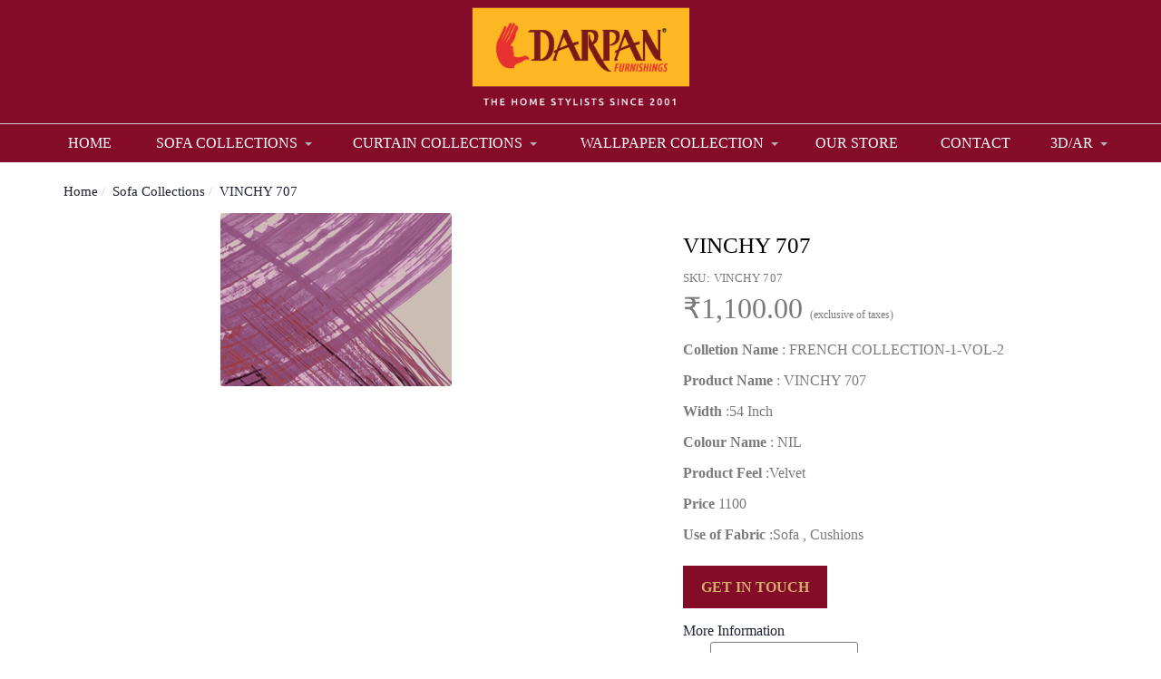

--- FILE ---
content_type: text/html; charset=UTF-8
request_url: https://www.darpanlive.com/products/vinchy-707
body_size: 17259
content:
<!DOCTYPE html><html lang="en">
<head>
    <meta http-equiv="Content-Type" content="text/html; charset=utf-8" /><meta charset="utf-8">
<meta http-equiv="X-UA-Compatible" content="IE=edge">
<meta name="viewport" content="width=device-width, initial-scale=1.0, user-scalable=no, maximum-scale=1, minimum-scale=1">

    <meta name="robots" content="index,follow"/> 




    <title>VINCHY 707</title>
    <meta name="keywords" content="VINCHY 707"/>    <meta name="description" content="VINCHY 707"/>
<link href="//www.facebook.com" rel="dns-prefetch"/><link href="//google-analytics.com" rel="dns-prefetch"/><link href="//www.google-analytics.com" rel="dns-prefetch"/><link href="//googleads.g.doubleclick.net" rel="dns-prefetch"/><link href="//www.googleadservices.com" rel="dns-prefetch"/><link href="//www.google.com" rel="dns-prefetch"/><link href="//connect.facebook.net" rel="dns-prefetch"/><link href="//ajax.googleapis.com" rel="dns-prefetch"/><link href="//cdnjs.cloudflare.com" rel="dns-prefetch"/><link href="//code.jquery.com" rel="dns-prefetch"/><link href="//cdn.jsdelivr.net" rel="dns-prefetch"/><link href="//netdna.bootstrapcdn.com" rel="dns-prefetch"/><link href="//maxcdn.bootstrapcdn.com" rel="dns-prefetch"/><link href="//fonts.googleapis.com" rel="dns-prefetch"/><link href="//apis.google.com" rel="dns-prefetch"/><link href="//platform.linkedin.com" rel="dns-prefetch"/><link href="//platform.twitter.com" rel="dns-prefetch"/><link href="//cdn.jsdelivr.net/jquery.validation/1.13.1/jquery.validate.min.js" rel="prefetch"/><link href="//cdn.jsdelivr.net/jquery.validation/1.13.1/jquery.validate.min.js" rel="prerender"/>
<link href="//code.jquery.com/ui/1.12.1/jquery-ui.min.js" rel="prefetch"/><link href="//code.jquery.com/ui/1.12.1/jquery-ui.min.js" rel="prerender"/>

<!--Store Favicons -->

    <!-- iOS -->
    <link href="https://cdn.shopaccino.com/darpan-live/images/apple-touch-icon.png?v=523" rel="apple-touch-icon" sizes="57x57"/>    <link href="https://cdn.shopaccino.com/darpan-live/images/apple-touch-icon-precomposed.png?v=523" rel="apple-touch-icon-precomposed" sizes="57x57"/>    <link href="https://cdn.shopaccino.com/darpan-live/images/apple-touch-icon-57x57.png?v=523" rel="apple-touch-icon" sizes="57x57"/>    <link href="https://cdn.shopaccino.com/darpan-live/images/apple-touch-icon-60x60.png?v=523" rel="apple-touch-icon" sizes="60x60"/>    <link href="https://cdn.shopaccino.com/darpan-live/images/apple-touch-icon-72x72.png?v=523" rel="apple-touch-icon" sizes="72x72"/>    <link href="https://cdn.shopaccino.com/darpan-live/images/apple-touch-icon-76x76.png?v=523" rel="apple-touch-icon" sizes="76x76"/>    <link href="https://cdn.shopaccino.com/darpan-live/images/apple-touch-icon-114x114.png?v=523" rel="apple-touch-icon" sizes="114x114"/>    <link href="https://cdn.shopaccino.com/darpan-live/images/apple-touch-icon-120x120.png?v=523" rel="apple-touch-icon" sizes="120x120"/>    <link href="https://cdn.shopaccino.com/darpan-live/images/apple-touch-icon-144x144.png?v=523" rel="apple-touch-icon" sizes="144x144"/>    <link href="https://cdn.shopaccino.com/darpan-live/images/apple-touch-icon-152x152.png?v=523" rel="apple-touch-icon" sizes="152x152"/>    <link href="https://cdn.shopaccino.com/darpan-live/images/apple-touch-icon-180x180.png?v=523" rel="apple-touch-icon" sizes="180x180"/>    
    <link href="https://cdn.shopaccino.com/darpan-live/images/favicon-32x32.png?v=523" rel="icon" type="image/png" sizes="32x32"/><link href="https://cdn.shopaccino.com/darpan-live/images/favicon-32x32.png?v=523" rel="shortcut icon" type="image/png" sizes="32x32"/>    <link href="https://cdn.shopaccino.com/darpan-live/images/favicon-16x16.png?v=523" rel="icon" type="image/png" sizes="16x16"/><link href="https://cdn.shopaccino.com/darpan-live/images/favicon-16x16.png?v=523" rel="shortcut icon" type="image/png" sizes="16x16"/>    <link href="https://cdn.shopaccino.com/darpan-live/images/favicon-96x96.png?v=523" rel="icon" type="image/png" sizes="96x96"/><link href="https://cdn.shopaccino.com/darpan-live/images/favicon-96x96.png?v=523" rel="shortcut icon" type="image/png" sizes="96x96"/>    <link href="https://cdn.shopaccino.com/darpan-live/images/favicon-194x194.png?v=523" rel="icon" type="image/png" sizes="194x194"/><link href="https://cdn.shopaccino.com/darpan-live/images/favicon-194x194.png?v=523" rel="shortcut icon" type="image/png" sizes="194x194"/>    
    <!-- Chrome -->
    <link href="https://cdn.shopaccino.com/darpan-live/images/android-icon-192x192.png?v=523" rel="icon" type="image/png" sizes="192x192"/><link href="https://cdn.shopaccino.com/darpan-live/images/android-icon-192x192.png?v=523" rel="shortcut icon" type="image/png" sizes="192x192"/>    <link href="https://cdn.shopaccino.com/darpan-live/images/android-icon-228x228.png?v=523" rel="icon" type="image/png" sizes="228x228"/><link href="https://cdn.shopaccino.com/darpan-live/images/android-icon-228x228.png?v=523" rel="shortcut icon" type="image/png" sizes="228x228"/>    
    <meta name="apple-mobile-web-app-capable" content="yes"/>    <meta name="apple-mobile-web-app-status-bar-style" content="black-translucent"/>    <meta name="apple-mobile-web-app-title" content="Darpan Live"/>    <meta name="application-name" content="Darpan Live"/>    
    <link href="https://cdn.shopaccino.com/darpan-live/images/manifest.json?v=523" rel="manifest"/>    
    <!-- Windows -->
    <meta name="msapplication-TileColor" content="#004c80"/>    <meta name="msapplication-TileImage" content="https://cdn.shopaccino.com/darpan-live/images/mstile-144x144.png?v=523"/>    <meta name="msapplication-square70x70logo" content="https://cdn.shopaccino.com/darpan-live/images/mstile-70x70.png?v=523"/>    <meta name="msapplication-square150x150logo" content="https://cdn.shopaccino.com/darpan-live/images/mstile-150x150.png?v=523"/>    <meta name="msapplication-wide310x150logo" content="https://cdn.shopaccino.com/darpan-live/images/mstile-310x150.png?v=523"/>    <meta name="msapplication-square310x310logo" content="https://cdn.shopaccino.com/darpan-live/images/mstile-310x310.png?v=523"/>    
    <meta name="msapplication-config" content="https://cdn.shopaccino.com/darpan-live/images/browserconfig.xml?v=523"/>    <meta name="theme-color" content="#004c80"/>    <meta name="msapplication-tooltip" content="Darpan Live"/>
<link href="https://www.darpanlive.com/products/vinchy-707" rel="canonical"/>
    
	<link rel="stylesheet" type="text/css" href="/css/assets/plugins/bootstrap/css/bootstrap.min.css"/>
	<link rel="stylesheet" type="text/css" href="/css/dummy.min.css?v=523"/>
	<link rel="stylesheet" type="text/css" href="/css/style.min.css?v=523"/>
	<link rel="stylesheet" type="text/css" href="/theme/Norway/css/theme.min.css?v=523"/>
	<link rel="stylesheet" type="text/css" href="/css/assets/plugins/font-awesome/css/font-awesome.min.css"/>
	<link rel="stylesheet" type="text/css" href="//code.jquery.com/ui/1.12.1/themes/base/jquery-ui.min.css"/>

	<script type="text/javascript" src="/js/jquery-1.12.4.min.js?v=523"></script>
	<script type="text/javascript" src="//cdn.jsdelivr.net/jquery.validation/1.13.1/jquery.validate.min.js"></script>
	<script type="text/javascript" src="//code.jquery.com/ui/1.12.1/jquery-ui.min.js"></script>
	<script type="text/javascript" src="/css/assets/plugins/bootstrap/js/bootstrap.min.js"></script>
	<script type="text/javascript" src="/js/theme.min.js?v=523"></script>
	<script type="text/javascript" src="/js/jquery.mobile.custom.min.js?v=523"></script>

	<link rel="stylesheet" type="text/css" href="/css/webslidemenu.css?v=523"/>

	<script type="text/javascript" src="/js/webslidemenu.js?v=523"></script>
  
    <meta property="og:title" content="VINCHY 707"/><meta property="og:type" content="product"/><meta property="og:url" content="https://www.darpanlive.com/products/vinchy-707"/><meta property="og:image" content="https://cdn.shopaccino.com/darpan-live/products/french-collection---1---v-2-vinchy-707-401816_s.jpg?v=523"/><meta property="og:description" content="VINCHY 707"/><meta property="og:site_name" content="Darpan Live"/><meta property="product:brand" content="Darpan Live"/><meta property="product:availability" content="in stock"/><meta property="product:condition" content="new"/><meta property="product:price:amount" content="1100"/><meta property="product:price:currency" content="INR"/><meta property="twitter:card" content="Darpan Live"/><meta property="twitter:title" content="VINCHY 707"/><meta property="twitter:image" content="https://cdn.shopaccino.com/darpan-live/products/french-collection---1---v-2-vinchy-707-401816_s.jpg?v=523"/><meta property="twitter:description" content="VINCHY 707"/><meta property="twitter:url" content="https://www.darpanlive.com/products/vinchy-707"/><link rel="stylesheet" type="text/css" href="/css/glasscase.min.css"/><link rel="stylesheet" type="text/css" href="//fonts.googleapis.com/css?family=Noticia+Text:400i"/><link rel="stylesheet" type="text/css" href="/css/assets/plugins/photoswipe/default-skin/default-skin2.css"/><link rel="stylesheet" type="text/css" href="/css/assets/plugins/photoswipe/photoswipe.min.css"/><link rel="stylesheet" type="text/css" href="/css/assets/plugins/star-rating/css/star-rating.css"/><script type="text/javascript" src="/css/assets/plugins/photoswipe/photoswipe.min.js"></script><script type="text/javascript" src="/css/assets/plugins/photoswipe/photoswipe-ui-default.min.js"></script><script type="text/javascript" src="/js/modernizr.custom.js"></script><script type="text/javascript" src="/js/jquery.glasscase.min.js"></script><script type="text/javascript" src="/js/option_selection.js"></script><script type="text/javascript" src="/css/assets/plugins/photoswipe/photoswipe-video.js"></script>
    <style type="text/css">
 body {  background-repeat: repeat !important; font-size: 16px !important; font-family: Calibri !important; } 
 .header-txt, .header-topbar, .header-txt a {  background-color: #840c29 !important; color: #d2ac69 !important; } 
 @media (min-width: 768px) { 
 .mobile-header {  background-color: #840c29 !important; color: #d2ac69 !important; } 
 .mobile-header .toppanel-hold a, #logo a, .m-logo a {  color: #d2ac69 !important; } 
svg.svg-color path {  fill: #d2ac69 !important; } 
 .mobile-header .toppanel-hold a:hover {  color: #d2ac69 !important; } 
 } 
 @media (max-width: 767px) { 
 .m-logo {  background-color: #840c29 !important; color: #d2ac69 !important; } 
  .m-logo a {  color: #d2ac69 !important; } 
.m-logo a:hover {  color: #d2ac69 !important; } 
 } 
 .footer-links h4, .social-hold h4, .store-policies li::after {  text-transform: uppercase !important; } 
 footer {  color: #ffffff !important; } 
 footer .link-case a{  text-transform: uppercase !important; } 
 p {  font-size: 16px !important; font-family: Calibri !important; } 
 a, .pagination > li:first-child > a, .pagination > li:first-child > span,  .btn-link, .progress-steps li.active, .progress-steps li.active .stronger, .pagination > li > a, .pagination > li > span {  font-family: Calibri; } 
 a:hover, .btn-link:hover {  font-family: Calibri; } 
 h1 {  font-family: Calibri !important; } 
 h2 {  font-family: Calibri !important; } 
 h3 {  font-family: Calibri !important; } 
 h4 {  font-family: Calibri !important; } 
 h5 {  font-family: Calibri !important; } 
 h6 {  font-family: Calibri !important; } 
 p {  font-size: 16px !important; font-family: Calibri !important; } 
.shoppingcart .cart-icon span{  } 
.searchbar .theme-btn, .btn-primary, .pagination > .active > a, .pagination > .active > span, .pagination > .active > a:hover, .pagination > .active > span:hover, .pagination > .active > a:focus, .pagination > .active > span:focus{  font-family: Calibri !important; } 
.searchbar .input-group-btn:hover, .btn-primary:hover, .btn-primary:focus, .btn-primary:active, .btn-outline-primary:hover, .btn-outline-primary:focus, .btn-outline-primary:active,.btn-outline-primary.active {  font-family: Calibri !important; } 
 .pagination > li > a:hover, .pagination > li > span:hover, .pagination > li > a:focus, .pagination > li > span:focus {  font-family: Calibri !important; } 
 @media (min-width: 768px) { 
 .nav-container, .wsmenucontainer, .left-side-menu {  background-color: #840c29 !important; } 
 .nav-menu > .menu-item, .wsmenu-list > li > a,  .fixed h4  {  font-family: Calibri !important; color: #ffffff !important; text-transform: uppercase !important; } 
 .nav-menu > .menu-item:hover, .nav-menu > .menu-item.is-active, .wsmenu-list > li > a:hover, .wsmenu-list li:hover > a {  background-color: #840c29 !important; font-family: Calibri !important; color: #ffffff !important; } 
.nav-dropdown .menu-item, .megamenu .title a, .wsmenu-list li > .megamenu, .link-list li a, .nav-dropdown-accordion .menu-item {  font-family: Calibri !important; color: #424242 !important; } 
 .nav-dropdown .menu-item:hover, .megamenu .title a:hover, .nav-dropdown-accordion .menu-item:hover {  font-family: Calibri !important; color: #424242 !important; } 
 .nav-dropdown .nav-dropdown .menu-item, .link-list li a, .nav-dropdown-accordion .nav-dropdown-accordion .menu-item {  font-family: Calibri !important; color: #424242 !important; } 
 .nav-dropdown .nav-dropdown .menu-item:hover, .link-list li a:hover, .nav-dropdown-accordion .nav-dropdown-accordion .menu-item:hover {  font-family: Calibri !important; color: #424242 !important; } 
 .toppanel-hold .shoppingcart .cart-icon span {}  
 } 
 .quick-modal-box {  font-size: 16px !important; font-family: Calibri !important; } 
 </style>    <noscript><style type="text/css"> a.btn, input[type="submit"], button.btn { display: none } </style></noscript>
    
    <!-- Begin Mailchimp Signup Form -->
<link href="//cdn-images.mailchimp.com/embedcode/classic-10_7.css" rel="stylesheet" type="text/css">
<style type="text/css">
                #mc_embed_signup{background:#fff; clear:left; font:14px Helvetica,Arial,sans-serif;  width:600px;}
                /* Add your own Mailchimp form style overrides in your site stylesheet or in this style block.
                   We recommend moving this block and the preceding CSS link to the HEAD of your HTML file. */
</style>

<style>
.form-search{
display:none!important;
}
.category-caption{
display:none!important;
}
.breadcrumb {
    background: 0;
    padding-left: 0;
    margin: 0;
    float: left;
 font-size:15px!important;
}
#logo img{
height:120px!important;
width:100%!important;
object-fit:contain;
}
#footer-bottom{
background-color:#840c29 !important;
margin-top:0px!important;
padding-top: 5px!important;
padding-bottom: 5px!important;
}

#footer-top{
padding:20px;
}


.poweredby {
margin-top:2px!important;
}
footer {
    padding-bottom: 0px;
    border-top: solid 1px rgba(0,0,0,0.05);
}
@media only screen and (min-width: 320px) and (max-width: 767px){
.mob-cen{
text-align:center;
}
.breadcrumb {
  
 font-size:7px!important;
}
.darlive-des{
display:none!important;
}
 .divcat .col-xs-12{
float:left;
width:50%!important;
}

}
@media only screen and (min-width: 768px) and (max-width: 2500px){
.darlive-mob{
display:none!important;
}
}

.nav-menu .menu-link {
    display: block;
    text-decoration: none;
    padding: 10px 30px 10px 30px!important;
    color: inherit;
}
@media (min-width: 768px){
.nav-menu>.has-dropdown:after {
    position: absolute;
    top: 50%;
    right: 8px!important;
    width: 0;
    height: 0;
    margin-top: -3px;
    margin-left: 0;
    content: "";
    border-width: 6px 6px 0 6px!important;
    border-style: solid;
    border-color: #ddd transparent transparent transparent;
}}
.container {
    max-width: 100%!important;
    margin: 0 auto;
}
.category-banner img {
    width: 1600px!important;
    height: auto;
}
.hidden {
    display: block!important;
text-align:center;
}
.product-get-btn {
    background-color: #840c29 !important;
    color: #d2ac69 !important;
    padding: 15px 20px 15px 20px;
    font-size: 16px;
    font-weight: 600;
}
.theme-background-color {
    background-color: #840c29 !important;
}
.row {
    margin-right: 0px!important;
    margin-left: 0px!important;
}
.container{
padding:0px!important;
}
.poweredby{
display:none;
}
.all-rights {
text-align:center!important;
}
.all-rights, .store-policies{
float:none!important;
}
@media only screen and (min-width: 320px) and (max-width: 767px){
.sub-hold {
    margin-top: .5em;
    padding: 8px!important;
}}
.nav {
    padding-left: 0;
    margin-bottom: 0;
    list-style: none;
    border-top: 1px solid #ccc;
}
.megamenu .title {
 
    border-bottom: solid 1px #840c29;

}
</style>

</head>
<!-- Google Tag Manager -->
<script>(function(w,d,s,l,i){w[l]=w[l]||[];w[l].push({'gtm.start':
new Date().getTime(),event:'gtm.js'});var f=d.getElementsByTagName(s)[0],
j=d.createElement(s),dl=l!='dataLayer'?'&l='+l:'';j.async=true;j.src=
'https://www.googletagmanager.com/gtm.js?id='+i+dl;f.parentNode.insertBefore(j,f);
})(window,document,'script','dataLayer','GTM-T8KJ55L');</script>
<!-- End Google Tag Manager -->    <!-- Begin Google Analytics Tag -->
 <script type="text/javascript">
 var gaProperty = 'UA-159344498-1';
 var disableStr = 'ga-disable-' + gaProperty;
 if (document.cookie.indexOf(disableStr + '=true') > -1) {
 window[disableStr] = true;
 }
 function gaOptout() {
 document.cookie = disableStr + '=true; expires=Thu, 31 Dec 2099 23:59:59 UTC; path=/';
 window[disableStr] = true;
 }
 </script>
<script async src="https://www.googletagmanager.com/gtag/js?id=UA-159344498-1"></script>
<script>
 window.dataLayer = window.dataLayer || [];
 function gtag(){dataLayer.push(arguments);}
 gtag('js', new Date());
 gtag('config', 'UA-159344498-1');
</script>
 <!-- End Google Analytics Tag -->
<script>
 if (typeof gtag == 'function') {
 gtag('event', 'view_item', {
 "items": [{"id":"VINCHY 707","name":"VINCHY 707","list_name":"Product Detail","list_position":1,"price":"1100.00"}]
});
}
</script>
    </head>

<body>
        <header id="header" class="container-screen" style="position:relative; z-index:9">
                            
<div class="clearfix mobile-header">
    <div class="container">
        <div class="row">
            
                <div class="col-md-3 col-sm-4 col-xs-6 hidden-xs">
                    <div class="searchbar-hold">

                         <div class="language-hold">
                             <ul class="list-inline">
                                                               </ul>
                          </div>

                        <form action="/products/search" class="form-search" id="ProductsSearchForm" method="post" accept-charset="utf-8"><div style="display:none;"><input type="hidden" name="_method" value="POST"/><input type="hidden" name="data[_Token][key]" value="002848855197fef0c72eae0defb05c17a6a3d1fb295b00f3367b89f693af654fc5356ffbe6df69e570a9c221636c25fee450d5a266ee06274e1bdce2f28853c6" id="Token1085339452" autocomplete="off"/></div>                        <div id="searchbar" class="clearfix searchbar">
                            <div class="input-group add-on">
                                <input name="data[StoreProduct][keyword]" id="keyword" class="form-control" placeholder="Search Keywords..." autocomplete="off" type="text"/>                                <div class="input-group-btn theme-btn">
                                    <button type="submit" id="search_submit" class="btn btn-primary" >
                                        <i class="fa fa-search" aria-hidden="true"></i>
                                    </button>
                                </div>
                            </div>
                        </div>
                        <div style="display:none;"><input type="hidden" name="data[_Token][fields]" value="8faef3f8a84efd9ebd119a02d1af0a1ef48241b8%3A" id="TokenFields955558926" autocomplete="off"/><input type="hidden" name="data[_Token][unlocked]" value="" id="TokenUnlocked557328802" autocomplete="off"/></div></form>                     </div>
                </div>

                <div class="col-md-6 col-sm-4 col-xs-7">
                     <div class="minilogo visible-xs">
                             <a href="/" title="Darpan Live">Darpan Live</a>                         </div>
                         <div class="logo-hold hidden-xs">
                             <div class="row">
                                 <div class="col-xs-12">
                                     <div id="logo" class="clearfix">
                                                                                      <a href="/" title="Home" class=""><img src="https://cdn.shopaccino.com/darpan-live/images/website-banners-837389_header_logo.png?v=523?v=1" alt="Darpan Live" class="img-responsive margin0auto"/></a>                                                                              </div>
                                 </div>                                    
                             </div>
                         </div>
                 </div>                     
            
            <div class="col-md-3 col-sm-4 col-xs-5">
                <div class="toppanel-hold">
                    <ul class="list-inline">
                                              </ul>
                </div>
            </div>
        </div>
    </div>
</div>
<div class="mobile-header-height visible-xs"></div>


                        <div class="menu-bar">   
                                    <nav class="nav clearfix megamenu-hold" role="navigation">
    <!------Mega Menu------->
    <div class="wsmenucontainer clearfix">
       <div class="overlapblackbg"></div>
       <div class="container"> 
            <div class="row">
                <div class="col-xs-12">
                    <div class="wsmobileheader clearfix">
                        <a id="wsnavtoggle" class="animated-arrow"><span></span></a>
                    </div>
                    <div class="clearfix">
                        <!--Main Menu HTML Code-->
                        <nav class="wsmenu clearfix">
                            <div class="visible-xs clearfix margin0">
                                <div class="currency-m-border clearfix">
                                    <div class="clearfix">
                                        <div class="col-xs-12">
                                            <ul class="list-inline">
                                                <li class="col-xs-4">
                                                    <div class="language">
                                                                                                        </div>
                                                </li>
                                                <li class="col-xs-4">
                                                                                                    </li>
                                            </ul>
                                        </div>

                                        <div class="col-xs-12">
                                                                                      <div class="clear top-login-dtp text-center clearfix">
                                              <span>
                                                                                                     <a href="/customers/login" class="btn">Login</a>                                                    <span class="text-muted">|</span>
                                                    <a href="/customers/register" class="btn">Signup</a>                                                                                               </span>
                                            </div>
                                            <div class="top-login clearfix">
                                              <ul class="list-inline">
                                                                                                </ul>
                                            </div>
                                                                                </div>
                                    </div>
                                </div>
                            </div>

                            <ul class="mobile-sub wsmenu-list">
                                                                
                                                                                                        <li><a href="https://www.darpanlive.com/" class="">Home </a>
                                                                            </li>
                                                                        <li><a href="/categories/sofa-collections" class="">Sofa Collections <span class="arrow"></span></a>
                                                                                <div class="megamenu clearfix">
                                                                                        <ul class="col-md-2 col-sm-3 col-xs-12 link-list">
                                                <li class="title"><a href="/categories/atlas">Atlas</a></li>
                                                                                                                                        </ul>
                                                                                                                                <ul class="col-md-2 col-sm-3 col-xs-12 link-list">
                                                <li class="title"><a href="/categories/austin">AUSTIN</a></li>
                                                                                                                                        </ul>
                                                                                                                                <ul class="col-md-2 col-sm-3 col-xs-12 link-list">
                                                <li class="title"><a href="/categories/atlantic">ATLANTIC</a></li>
                                                                                                                                        </ul>
                                                                                                                                <ul class="col-md-2 col-sm-3 col-xs-12 link-list">
                                                <li class="title"><a href="/categories/avenue">AVENUE</a></li>
                                                                                                                                        </ul>
                                                                                                                                <ul class="col-md-2 col-sm-3 col-xs-12 link-list">
                                                <li class="title"><a href="/categories/aspen">ASPEN</a></li>
                                                                                                                                        </ul>
                                                                                                                                <ul class="col-md-2 col-sm-3 col-xs-12 link-list">
                                                <li class="title"><a href="/categories/astoria">ASTORIA</a></li>
                                                                                                                                        </ul>
                                                                                                                                <ul class="col-md-2 col-sm-3 col-xs-12 link-list">
                                                <li class="title"><a href="/categories/argos">Argos</a></li>
                                                                                                                                        </ul>
                                                                                                                                <ul class="col-md-2 col-sm-3 col-xs-12 link-list">
                                                <li class="title"><a href="/categories/asmara">ASMARA</a></li>
                                                                                                                                        </ul>
                                                                                                                                <ul class="col-md-2 col-sm-3 col-xs-12 link-list">
                                                <li class="title"><a href="/categories/asaba">ASABA</a></li>
                                                                                                                                        </ul>
                                                                                                                                <ul class="col-md-2 col-sm-3 col-xs-12 link-list">
                                                <li class="title"><a href="/categories/amber">AMBER</a></li>
                                                                                                                                        </ul>
                                                                                                                                <ul class="col-md-2 col-sm-3 col-xs-12 link-list">
                                                <li class="title"><a href="/categories/ashley">ASHLEY</a></li>
                                                                                                                                        </ul>
                                                                                                                                <ul class="col-md-2 col-sm-3 col-xs-12 link-list">
                                                <li class="title"><a href="/categories/andre">ANDRE</a></li>
                                                                                                                                        </ul>
                                                                                                                                <ul class="col-md-2 col-sm-3 col-xs-12 link-list">
                                                <li class="title"><a href="/categories/anderson">ANDERSON</a></li>
                                                                                                                                        </ul>
                                                                                                                                <ul class="col-md-2 col-sm-3 col-xs-12 link-list">
                                                <li class="title"><a href="/categories/ancona">ANCONA</a></li>
                                                                                                                                        </ul>
                                                                                                                                <ul class="col-md-2 col-sm-3 col-xs-12 link-list">
                                                <li class="title"><a href="/categories/albany">ALBANY</a></li>
                                                                                                                                        </ul>
                                                                                                                                <ul class="col-md-2 col-sm-3 col-xs-12 link-list">
                                                <li class="title"><a href="/categories/adriana">ADRIANA</a></li>
                                                                                                                                        </ul>
                                                                                                                                <ul class="col-md-2 col-sm-3 col-xs-12 link-list">
                                                <li class="title"><a href="/categories/heritage">Heritage</a></li>
                                                                                                                                        </ul>
                                                                                                                                <ul class="col-md-2 col-sm-3 col-xs-12 link-list">
                                                <li class="title"><a href="/categories/orleans">Orleans</a></li>
                                                                                                                                        </ul>
                                                                                                                                <ul class="col-md-2 col-sm-3 col-xs-12 link-list">
                                                <li class="title"><a href="/categories/oscar">Oscar</a></li>
                                                                                                                                        </ul>
                                                                                                                                <ul class="col-md-2 col-sm-3 col-xs-12 link-list">
                                                <li class="title"><a href="/categories/silky">Silky</a></li>
                                                                                                                                        </ul>
                                                                                                                                <ul class="col-md-2 col-sm-3 col-xs-12 link-list">
                                                <li class="title"><a href="/categories/sparkle">Sparkle</a></li>
                                                                                                                                        </ul>
                                                                                                                                <ul class="col-md-2 col-sm-3 col-xs-12 link-list">
                                                <li class="title"><a href="/categories/kayi">Kayi</a></li>
                                                                                                                                        </ul>
                                                                                                                                <ul class="col-md-2 col-sm-3 col-xs-12 link-list">
                                                <li class="title"><a href="/categories/berlin">BERLIN</a></li>
                                                                                                                                        </ul>
                                                                                                                                <ul class="col-md-2 col-sm-3 col-xs-12 link-list">
                                                <li class="title"><a href="/categories/boone">BOONE</a></li>
                                                                                                                                        </ul>
                                                                                                                                <ul class="col-md-2 col-sm-3 col-xs-12 link-list">
                                                <li class="title"><a href="/categories/bronx">BRONX</a></li>
                                                                                                                                        </ul>
                                                                                                                                <ul class="col-md-2 col-sm-3 col-xs-12 link-list">
                                                <li class="title"><a href="/categories/brisbane">BRISBANE</a></li>
                                                                                                                                        </ul>
                                                                                                                                <ul class="col-md-2 col-sm-3 col-xs-12 link-list">
                                                <li class="title"><a href="/categories/belveder">BELVEDER</a></li>
                                                                                                                                        </ul>
                                                                                                                                <ul class="col-md-2 col-sm-3 col-xs-12 link-list">
                                                <li class="title"><a href="/categories/boston">BOSTON</a></li>
                                                                                                                                        </ul>
                                                                                                                                <ul class="col-md-2 col-sm-3 col-xs-12 link-list">
                                                <li class="title"><a href="/categories/brisbane">BRISBANE</a></li>
                                                                                                                                        </ul>
                                                                                                                                <ul class="col-md-2 col-sm-3 col-xs-12 link-list">
                                                <li class="title"><a href="/categories/brezza">BREZZA</a></li>
                                                                                                                                        </ul>
                                                                                                                                <ul class="col-md-2 col-sm-3 col-xs-12 link-list">
                                                <li class="title"><a href="/categories/bentley">BENTLEY</a></li>
                                                                                                                                        </ul>
                                                                                                                                <ul class="col-md-2 col-sm-3 col-xs-12 link-list">
                                                <li class="title"><a href="/categories/best-look">Best Look</a></li>
                                                                                                                                        </ul>
                                                                                                                                <ul class="col-md-2 col-sm-3 col-xs-12 link-list">
                                                <li class="title"><a href="/categories/belfort">BELFORT</a></li>
                                                                                                                                        </ul>
                                                                                                                                <ul class="col-md-2 col-sm-3 col-xs-12 link-list">
                                                <li class="title"><a href="/categories/belfast">Belfast</a></li>
                                                                                                                                        </ul>
                                                                                                                                <ul class="col-md-2 col-sm-3 col-xs-12 link-list">
                                                <li class="title"><a href="/categories/castle">CASTLE</a></li>
                                                                                                                                        </ul>
                                                                                                                                <ul class="col-md-2 col-sm-3 col-xs-12 link-list">
                                                <li class="title"><a href="/categories/colours">Colours</a></li>
                                                                                                                                        </ul>
                                                                                                                                <ul class="col-md-2 col-sm-3 col-xs-12 link-list">
                                                <li class="title"><a href="/categories/cygnus">CYGNUS</a></li>
                                                                                                                                        </ul>
                                                                                                                                <ul class="col-md-2 col-sm-3 col-xs-12 link-list">
                                                <li class="title"><a href="/categories/castel-del-monte">Castel Del Monte</a></li>
                                                                                                                                        </ul>
                                                                                                                                <ul class="col-md-2 col-sm-3 col-xs-12 link-list">
                                                <li class="title"><a href="/categories/chetah">Chetah</a></li>
                                                                                                                                        </ul>
                                                                                                                                <ul class="col-md-2 col-sm-3 col-xs-12 link-list">
                                                <li class="title"><a href="/categories/cowboy">COWBOY</a></li>
                                                                                                                                        </ul>
                                                                                                                                <ul class="col-md-2 col-sm-3 col-xs-12 link-list">
                                                <li class="title"><a href="/categories/carolina">CAROLINA</a></li>
                                                                                                                                        </ul>
                                                                                                                                <ul class="col-md-2 col-sm-3 col-xs-12 link-list">
                                                <li class="title"><a href="/categories/choper">CHOPER</a></li>
                                                                                                                                        </ul>
                                                                                                                                <ul class="col-md-2 col-sm-3 col-xs-12 link-list">
                                                <li class="title"><a href="/categories/cairo">CAIRO</a></li>
                                                                                                                                        </ul>
                                                                                                                                <ul class="col-md-2 col-sm-3 col-xs-12 link-list">
                                                <li class="title"><a href="/categories/cosimo">Cosimo</a></li>
                                                                                                                                        </ul>
                                                                                                                                <ul class="col-md-2 col-sm-3 col-xs-12 link-list">
                                                <li class="title"><a href="/categories/cambridge">Cambridge</a></li>
                                                                                                                                        </ul>
                                                                                                                                <ul class="col-md-2 col-sm-3 col-xs-12 link-list">
                                                <li class="title"><a href="/categories/daffodil">Daffodil</a></li>
                                                                                                                                        </ul>
                                                                                                                                <ul class="col-md-2 col-sm-3 col-xs-12 link-list">
                                                <li class="title"><a href="/categories/denver">DENVER</a></li>
                                                                                                                                        </ul>
                                                                                                                                <ul class="col-md-2 col-sm-3 col-xs-12 link-list">
                                                <li class="title"><a href="/categories/davinci">DAVINCI</a></li>
                                                                                                                                        </ul>
                                                                                                                                <ul class="col-md-2 col-sm-3 col-xs-12 link-list">
                                                <li class="title"><a href="/categories/elegant">ELEGANT</a></li>
                                                                                                                                        </ul>
                                                                                                                                <ul class="col-md-2 col-sm-3 col-xs-12 link-list">
                                                <li class="title"><a href="/categories/etienne">Etienne</a></li>
                                                                                                                                        </ul>
                                                                                                                                <ul class="col-md-2 col-sm-3 col-xs-12 link-list">
                                                <li class="title"><a href="/categories/fantastic">FANTASTIC</a></li>
                                                                                                                                        </ul>
                                                                                                                                <ul class="col-md-2 col-sm-3 col-xs-12 link-list">
                                                <li class="title"><a href="/categories/flemingo">FLEMINGO</a></li>
                                                                                                                                        </ul>
                                                                                                                                <ul class="col-md-2 col-sm-3 col-xs-12 link-list">
                                                <li class="title"><a href="/categories/franklin">FRANKLIN</a></li>
                                                                                                                                        </ul>
                                                                                                                                <ul class="col-md-2 col-sm-3 col-xs-12 link-list">
                                                <li class="title"><a href="/categories/ferrari">Ferrari</a></li>
                                                                                                                                        </ul>
                                                                                                                                <ul class="col-md-2 col-sm-3 col-xs-12 link-list">
                                                <li class="title"><a href="/categories/gemini">Gemini</a></li>
                                                                                                                                        </ul>
                                                                                                                                <ul class="col-md-2 col-sm-3 col-xs-12 link-list">
                                                <li class="title"><a href="/categories/gold-coast">GOLD COAST</a></li>
                                                                                                                                        </ul>
                                                                                                                                <ul class="col-md-2 col-sm-3 col-xs-12 link-list">
                                                <li class="title"><a href="/categories/glaze">GLAZE</a></li>
                                                                                                                                        </ul>
                                                                                                                                <ul class="col-md-2 col-sm-3 col-xs-12 link-list">
                                                <li class="title"><a href="/categories/glamour">GLAMOUR</a></li>
                                                                                                                                        </ul>
                                                                                                                                <ul class="col-md-2 col-sm-3 col-xs-12 link-list">
                                                <li class="title"><a href="/categories/legend">Legend</a></li>
                                                                                                                                        </ul>
                                                                                                                                <ul class="col-md-2 col-sm-3 col-xs-12 link-list">
                                                <li class="title"><a href="/categories/lenka">LENKA</a></li>
                                                                                                                                        </ul>
                                                                                                                                <ul class="col-md-2 col-sm-3 col-xs-12 link-list">
                                                <li class="title"><a href="/categories/logas">Lagos</a></li>
                                                                                                                                        </ul>
                                                                                                                                <ul class="col-md-2 col-sm-3 col-xs-12 link-list">
                                                <li class="title"><a href="/categories/lisbon">LISBON</a></li>
                                                                                                                                        </ul>
                                                                                                                                <ul class="col-md-2 col-sm-3 col-xs-12 link-list">
                                                <li class="title"><a href="/categories/lisa">LISA</a></li>
                                                                                                                                        </ul>
                                                                                                                                <ul class="col-md-2 col-sm-3 col-xs-12 link-list">
                                                <li class="title"><a href="/categories/lune">Lune</a></li>
                                                                                                                                        </ul>
                                                                                                                                <ul class="col-md-2 col-sm-3 col-xs-12 link-list">
                                                <li class="title"><a href="/categories/lisabel">LISABEL</a></li>
                                                                                                                                        </ul>
                                                                                                                                <ul class="col-md-2 col-sm-3 col-xs-12 link-list">
                                                <li class="title"><a href="/categories/lisboa">Lisboa</a></li>
                                                                                                                                        </ul>
                                                                                                                                <ul class="col-md-2 col-sm-3 col-xs-12 link-list">
                                                <li class="title"><a href="/categories/legecy">Legacy</a></li>
                                                                                                                                        </ul>
                                                                                                                                <ul class="col-md-2 col-sm-3 col-xs-12 link-list">
                                                <li class="title"><a href="/categories/largova">LARGOVA</a></li>
                                                                                                                                        </ul>
                                                                                                                                <ul class="col-md-2 col-sm-3 col-xs-12 link-list">
                                                <li class="title"><a href="/categories/louis">Louis</a></li>
                                                                                                                                        </ul>
                                                                                                                                <ul class="col-md-2 col-sm-3 col-xs-12 link-list">
                                                <li class="title"><a href="/categories/polo">Polo</a></li>
                                                                                                                                        </ul>
                                                                                                                                <ul class="col-md-2 col-sm-3 col-xs-12 link-list">
                                                <li class="title"><a href="/categories/rio">RIO</a></li>
                                                                                                                                        </ul>
                                                                                                                                <ul class="col-md-2 col-sm-3 col-xs-12 link-list">
                                                <li class="title"><a href="/categories/orchid">Orchid</a></li>
                                                                                                                                        </ul>
                                                                                                                                <ul class="col-md-2 col-sm-3 col-xs-12 link-list">
                                                <li class="title"><a href="/categories/trevi">Trevi</a></li>
                                                                                                                                        </ul>
                                                                                                                                <ul class="col-md-2 col-sm-3 col-xs-12 link-list">
                                                <li class="title"><a href="/categories/holly">HOLLY</a></li>
                                                                                                                                        </ul>
                                                                                                                                <ul class="col-md-2 col-sm-3 col-xs-12 link-list">
                                                <li class="title"><a href="/categories/siena">Siena</a></li>
                                                                                                                                        </ul>
                                                                                                                                <ul class="col-md-2 col-sm-3 col-xs-12 link-list">
                                                <li class="title"><a href="/categories/new-forest">New Forest</a></li>
                                                                                                                                        </ul>
                                                                                                                                <ul class="col-md-2 col-sm-3 col-xs-12 link-list">
                                                <li class="title"><a href="/categories/new-ocean">New Ocean</a></li>
                                                                                                                                        </ul>
                                                                                                                                <ul class="col-md-2 col-sm-3 col-xs-12 link-list">
                                                <li class="title"><a href="/categories/marble">MARBLE</a></li>
                                                                                                                                        </ul>
                                                                                                                                <ul class="col-md-2 col-sm-3 col-xs-12 link-list">
                                                <li class="title"><a href="/categories/miss">MISS</a></li>
                                                                                                                                        </ul>
                                                                                                                                <ul class="col-md-2 col-sm-3 col-xs-12 link-list">
                                                <li class="title"><a href="/categories/montero">MONTERO</a></li>
                                                                                                                                        </ul>
                                                                                                                                <ul class="col-md-2 col-sm-3 col-xs-12 link-list">
                                                <li class="title"><a href="/categories/milano">MILANO</a></li>
                                                                                                                                        </ul>
                                                                                                                                <ul class="col-md-2 col-sm-3 col-xs-12 link-list">
                                                <li class="title"><a href="/categories/miracle">MIRACLE</a></li>
                                                                                                                                        </ul>
                                                                                                                                <ul class="col-md-2 col-sm-3 col-xs-12 link-list">
                                                <li class="title"><a href="/categories/meraki">Meraki</a></li>
                                                                                                                                        </ul>
                                                                                                                                <ul class="col-md-2 col-sm-3 col-xs-12 link-list">
                                                <li class="title"><a href="/categories/modena">Modena</a></li>
                                                                                                                                        </ul>
                                                                                                                                <ul class="col-md-2 col-sm-3 col-xs-12 link-list">
                                                <li class="title"><a href="/categories/palermo">Palermo</a></li>
                                                                                                                                        </ul>
                                                                                                                                <ul class="col-md-2 col-sm-3 col-xs-12 link-list">
                                                <li class="title"><a href="/categories/iris">IRIS</a></li>
                                                                                                                                        </ul>
                                                                                                                                <ul class="col-md-2 col-sm-3 col-xs-12 link-list">
                                                <li class="title"><a href="/categories/isoide">Isoide</a></li>
                                                                                                                                        </ul>
                                                                                                                                <ul class="col-md-2 col-sm-3 col-xs-12 link-list">
                                                <li class="title"><a href="/categories/sky">Sky</a></li>
                                                                                                                                        </ul>
                                                                                                                                <ul class="col-md-2 col-sm-3 col-xs-12 link-list">
                                                <li class="title"><a href="/categories/sion">Sion</a></li>
                                                                                                                                        </ul>
                                                                                                                                <ul class="col-md-2 col-sm-3 col-xs-12 link-list">
                                                <li class="title"><a href="/categories/exotic">Exotic</a></li>
                                                                                                                                        </ul>
                                                                                                                                <ul class="col-md-2 col-sm-3 col-xs-12 link-list">
                                                <li class="title"><a href="/categories/james">JAMES</a></li>
                                                                                                                                        </ul>
                                                                                                                                <ul class="col-md-2 col-sm-3 col-xs-12 link-list">
                                                <li class="title"><a href="/categories/jade">Jade</a></li>
                                                                                                                                        </ul>
                                                                                                                                <ul class="col-md-2 col-sm-3 col-xs-12 link-list">
                                                <li class="title"><a href="/categories/punakha">Punakha</a></li>
                                                                                                                                        </ul>
                                                                                                                                <ul class="col-md-2 col-sm-3 col-xs-12 link-list">
                                                <li class="title"><a href="/categories/punjab">Punjab</a></li>
                                                                                                                                        </ul>
                                                                                                                                <ul class="col-md-2 col-sm-3 col-xs-12 link-list">
                                                <li class="title"><a href="/categories/phoenix">PHOENIX</a></li>
                                                                                                                                        </ul>
                                                                                                                                <ul class="col-md-2 col-sm-3 col-xs-12 link-list">
                                                <li class="title"><a href="/categories/sound">Sound</a></li>
                                                                                                                                        </ul>
                                                                                                                                <ul class="col-md-2 col-sm-3 col-xs-12 link-list">
                                                <li class="title"><a href="/categories/spectrum">Spectrum</a></li>
                                                                                                                                        </ul>
                                                                                                                                <ul class="col-md-2 col-sm-3 col-xs-12 link-list">
                                                <li class="title"><a href="/categories/zebra">Zebra</a></li>
                                                                                                                                        </ul>
                                                                                                                                <ul class="col-md-2 col-sm-3 col-xs-12 link-list">
                                                <li class="title"><a href="/categories/kasturi">Kasturi</a></li>
                                                                                                                                        </ul>
                                                                                                                                <ul class="col-md-2 col-sm-3 col-xs-12 link-list">
                                                <li class="title"><a href="/categories/new-fashion">NEW FASHION</a></li>
                                                                                                                                        </ul>
                                                                                                                                <ul class="col-md-2 col-sm-3 col-xs-12 link-list">
                                                <li class="title"><a href="/categories/tropical">Tropical</a></li>
                                                                                                                                        </ul>
                                                                                                                            </div>
                                                                            </li>
                                                                        <li><a href="/categories/curtain-collections" class="">Curtain Collections <span class="arrow"></span></a>
                                                                                <div class="megamenu clearfix">
                                                                                        <ul class="col-md-2 col-sm-3 col-xs-12 link-list">
                                                <li class="title"><a href="/categories/accent-1">Accent</a></li>
                                                                                                                                        </ul>
                                                                                                                                <ul class="col-md-2 col-sm-3 col-xs-12 link-list">
                                                <li class="title"><a href="/categories/arcade">Arcade</a></li>
                                                                                                                                        </ul>
                                                                                                                                <ul class="col-md-2 col-sm-3 col-xs-12 link-list">
                                                <li class="title"><a href="/categories/autumn">Autumn</a></li>
                                                                                                                                        </ul>
                                                                                                                                <ul class="col-md-2 col-sm-3 col-xs-12 link-list">
                                                <li class="title"><a href="/categories/barbara">Barbara</a></li>
                                                                                                                                        </ul>
                                                                                                                                <ul class="col-md-2 col-sm-3 col-xs-12 link-list">
                                                <li class="title"><a href="/categories/citrus">Citrus</a></li>
                                                                                                                                        </ul>
                                                                                                                                <ul class="col-md-2 col-sm-3 col-xs-12 link-list">
                                                <li class="title"><a href="/categories/concord">Concord</a></li>
                                                                                                                                        </ul>
                                                                                                                                <ul class="col-md-2 col-sm-3 col-xs-12 link-list">
                                                <li class="title"><a href="/categories/divini">Divine</a></li>
                                                                                                                                        </ul>
                                                                                                                                <ul class="col-md-2 col-sm-3 col-xs-12 link-list">
                                                <li class="title"><a href="/categories/elegania">Elegania</a></li>
                                                                                                                                        </ul>
                                                                                                                                <ul class="col-md-2 col-sm-3 col-xs-12 link-list">
                                                <li class="title"><a href="/categories/essence">Essence</a></li>
                                                                                                                                        </ul>
                                                                                                                                <ul class="col-md-2 col-sm-3 col-xs-12 link-list">
                                                <li class="title"><a href="/categories/focus">Focus</a></li>
                                                                                                                                        </ul>
                                                                                                                                <ul class="col-md-2 col-sm-3 col-xs-12 link-list">
                                                <li class="title"><a href="/categories/global">Global</a></li>
                                                                                                                                        </ul>
                                                                                                                                <ul class="col-md-2 col-sm-3 col-xs-12 link-list">
                                                <li class="title"><a href="/categories/havana">Havana</a></li>
                                                                                                                                        </ul>
                                                                                                                                <ul class="col-md-2 col-sm-3 col-xs-12 link-list">
                                                <li class="title"><a href="/categories/kingston">Kingston</a></li>
                                                                                                                                        </ul>
                                                                                                                                <ul class="col-md-2 col-sm-3 col-xs-12 link-list">
                                                <li class="title"><a href="/categories/krugur">Kruger</a></li>
                                                                                                                                        </ul>
                                                                                                                                <ul class="col-md-2 col-sm-3 col-xs-12 link-list">
                                                <li class="title"><a href="/categories/lavisha">Lavisha</a></li>
                                                                                                                                        </ul>
                                                                                                                                <ul class="col-md-2 col-sm-3 col-xs-12 link-list">
                                                <li class="title"><a href="/categories/lemara">Lemara</a></li>
                                                                                                                                        </ul>
                                                                                                                                <ul class="col-md-2 col-sm-3 col-xs-12 link-list">
                                                <li class="title"><a href="/categories/madison">Madison</a></li>
                                                                                                                                        </ul>
                                                                                                                                <ul class="col-md-2 col-sm-3 col-xs-12 link-list">
                                                <li class="title"><a href="/categories/mayfair">Mayfair</a></li>
                                                                                                                                        </ul>
                                                                                                                                <ul class="col-md-2 col-sm-3 col-xs-12 link-list">
                                                <li class="title"><a href="/categories/prive">Prive</a></li>
                                                                                                                                        </ul>
                                                                                                                                <ul class="col-md-2 col-sm-3 col-xs-12 link-list">
                                                <li class="title"><a href="/categories/rapid">Rapid</a></li>
                                                                                                                                        </ul>
                                                                                                                                <ul class="col-md-2 col-sm-3 col-xs-12 link-list">
                                                <li class="title"><a href="/categories/shadow">Shadow</a></li>
                                                                                                                                        </ul>
                                                                                                                                <ul class="col-md-2 col-sm-3 col-xs-12 link-list">
                                                <li class="title"><a href="/categories/spectrum-1">Spectrum</a></li>
                                                                                                                                        </ul>
                                                                                                                                <ul class="col-md-2 col-sm-3 col-xs-12 link-list">
                                                <li class="title"><a href="/categories/valencia">Valencia</a></li>
                                                                                                                                        </ul>
                                                                                                                                <ul class="col-md-2 col-sm-3 col-xs-12 link-list">
                                                <li class="title"><a href="/categories/parkland">Parkland</a></li>
                                                                                                                                        </ul>
                                                                                                                                <ul class="col-md-2 col-sm-3 col-xs-12 link-list">
                                                <li class="title"><a href="/categories/ellanor">Ellanor</a></li>
                                                                                                                                        </ul>
                                                                                                                                <ul class="col-md-2 col-sm-3 col-xs-12 link-list">
                                                <li class="title"><a href="/categories/deco">Deco</a></li>
                                                                                                                                        </ul>
                                                                                                                                <ul class="col-md-2 col-sm-3 col-xs-12 link-list">
                                                <li class="title"><a href="/categories/messi">Messi</a></li>
                                                                                                                                        </ul>
                                                                                                                                <ul class="col-md-2 col-sm-3 col-xs-12 link-list">
                                                <li class="title"><a href="/categories/select">Select</a></li>
                                                                                                                                        </ul>
                                                                                                                                <ul class="col-md-2 col-sm-3 col-xs-12 link-list">
                                                <li class="title"><a href="/categories/congo">Congo</a></li>
                                                                                                                                        </ul>
                                                                                                                                <ul class="col-md-2 col-sm-3 col-xs-12 link-list">
                                                <li class="title"><a href="/categories/lillium">Lillium</a></li>
                                                                                                                                        </ul>
                                                                                                                                <ul class="col-md-2 col-sm-3 col-xs-12 link-list">
                                                <li class="title"><a href="/categories/chester">Chester</a></li>
                                                                                                                                        </ul>
                                                                                                                                <ul class="col-md-2 col-sm-3 col-xs-12 link-list">
                                                <li class="title"><a href="/categories/nature">Nature</a></li>
                                                                                                                                        </ul>
                                                                                                                                <ul class="col-md-2 col-sm-3 col-xs-12 link-list">
                                                <li class="title"><a href="/categories/murray-hill">Murray Hill</a></li>
                                                                                                                                        </ul>
                                                                                                                                <ul class="col-md-2 col-sm-3 col-xs-12 link-list">
                                                <li class="title"><a href="/categories/vienna">Vienna</a></li>
                                                                                                                                        </ul>
                                                                                                                                <ul class="col-md-2 col-sm-3 col-xs-12 link-list">
                                                <li class="title"><a href="/categories/gramercy">Gramercy</a></li>
                                                                                                                                        </ul>
                                                                                                                                <ul class="col-md-2 col-sm-3 col-xs-12 link-list">
                                                <li class="title"><a href="/categories/vernazza">Vernazza</a></li>
                                                                                                                                        </ul>
                                                                                                                                <ul class="col-md-2 col-sm-3 col-xs-12 link-list">
                                                <li class="title"><a href="/categories/tahlia">Tahlia</a></li>
                                                                                                                                        </ul>
                                                                                                                                <ul class="col-md-2 col-sm-3 col-xs-12 link-list">
                                                <li class="title"><a href="/categories/fantasia">Fantasia</a></li>
                                                                                                                                        </ul>
                                                                                                                                <ul class="col-md-2 col-sm-3 col-xs-12 link-list">
                                                <li class="title"><a href="/categories/hemisphere">Hemisphere</a></li>
                                                                                                                                        </ul>
                                                                                                                                <ul class="col-md-2 col-sm-3 col-xs-12 link-list">
                                                <li class="title"><a href="/categories/hudson-bay-i">Hudson Bay I</a></li>
                                                                                                                                        </ul>
                                                                                                                                <ul class="col-md-2 col-sm-3 col-xs-12 link-list">
                                                <li class="title"><a href="/categories/hudson-bay-ii">Hudson Bay II</a></li>
                                                                                                                                        </ul>
                                                                                                                                <ul class="col-md-2 col-sm-3 col-xs-12 link-list">
                                                <li class="title"><a href="/categories/madison-1">Madison</a></li>
                                                                                                                                        </ul>
                                                                                                                                <ul class="col-md-2 col-sm-3 col-xs-12 link-list">
                                                <li class="title"><a href="/categories/spectra-i">Spectra I</a></li>
                                                                                                                                        </ul>
                                                                                                                                <ul class="col-md-2 col-sm-3 col-xs-12 link-list">
                                                <li class="title"><a href="/categories/spectra-ii">Spectra II</a></li>
                                                                                                                                        </ul>
                                                                                                                                <ul class="col-md-2 col-sm-3 col-xs-12 link-list">
                                                <li class="title"><a href="/categories/trafalgar-sheers">Trafalgar Sheers</a></li>
                                                                                                                                        </ul>
                                                                                                                                <ul class="col-md-2 col-sm-3 col-xs-12 link-list">
                                                <li class="title"><a href="/categories/augusto">Augusto</a></li>
                                                                                                                                        </ul>
                                                                                                                                <ul class="col-md-2 col-sm-3 col-xs-12 link-list">
                                                <li class="title"><a href="/categories/ontario">Ontario</a></li>
                                                                                                                                        </ul>
                                                                                                                            </div>
                                                                            </li>
                                                                        <li><a href="/categories/wallpaper-collection" class="">Wallpaper Collection <span class="arrow"></span></a>
                                                                                <div class="megamenu clearfix">
                                                                                        <ul class="col-md-2 col-sm-3 col-xs-12 link-list">
                                                <li class="title"><a href="/categories/plains-and-textures">Plains and Textures</a></li>
                                                                                                                                        </ul>
                                                                                                                            </div>
                                                                            </li>
                                                                        <li><a href="/pages/our-store" class="">Our Store </a>
                                                                            </li>
                                                                        <li><a href="https://www.darpanlive.com/pages/contact" class="">Contact </a>
                                                                            </li>
                                                                        <li><a href="/categories/3dar" class="">3D/AR <span class="arrow"></span></a>
                                                                                <div class="megamenu clearfix">
                                                                                        <ul class="col-md-2 col-sm-3 col-xs-12 link-list">
                                                <li class="title"><a href="/categories/alonso">ALONSO</a></li>
                                                                                                                                        </ul>
                                                                                                                                <ul class="col-md-2 col-sm-3 col-xs-12 link-list">
                                                <li class="title"><a href="/categories/amadora">AMADORA</a></li>
                                                                                                                                        </ul>
                                                                                                                                <ul class="col-md-2 col-sm-3 col-xs-12 link-list">
                                                <li class="title"><a href="/categories/amalfi">AMALFI</a></li>
                                                                                                                                        </ul>
                                                                                                                                <ul class="col-md-2 col-sm-3 col-xs-12 link-list">
                                                <li class="title"><a href="/categories/ansan">ANSAN</a></li>
                                                                                                                                        </ul>
                                                                                                                                <ul class="col-md-2 col-sm-3 col-xs-12 link-list">
                                                <li class="title"><a href="/categories/arsenal">ARSENAL</a></li>
                                                                                                                                        </ul>
                                                                                                                                <ul class="col-md-2 col-sm-3 col-xs-12 link-list">
                                                <li class="title"><a href="/categories/arthur">ARTHUR</a></li>
                                                                                                                                        </ul>
                                                                                                                                <ul class="col-md-2 col-sm-3 col-xs-12 link-list">
                                                <li class="title"><a href="/categories/aura">AURA</a></li>
                                                                                                                                        </ul>
                                                                                                                                <ul class="col-md-2 col-sm-3 col-xs-12 link-list">
                                                <li class="title"><a href="/categories/belvoir">BELVOIR</a></li>
                                                                                                                                        </ul>
                                                                                                                                <ul class="col-md-2 col-sm-3 col-xs-12 link-list">
                                                <li class="title"><a href="/categories/bison">BISON</a></li>
                                                                                                                                        </ul>
                                                                                                                                <ul class="col-md-2 col-sm-3 col-xs-12 link-list">
                                                <li class="title"><a href="/categories/bond">BOND</a></li>
                                                                                                                                        </ul>
                                                                                                                                <ul class="col-md-2 col-sm-3 col-xs-12 link-list">
                                                <li class="title"><a href="/categories/bruce">BRUCE</a></li>
                                                                                                                                        </ul>
                                                                                                                                <ul class="col-md-2 col-sm-3 col-xs-12 link-list">
                                                <li class="title"><a href="/categories/bull">BULL</a></li>
                                                                                                                                        </ul>
                                                                                                                                <ul class="col-md-2 col-sm-3 col-xs-12 link-list">
                                                <li class="title"><a href="/categories/busan">BUSAN</a></li>
                                                                                                                                        </ul>
                                                                                                                                <ul class="col-md-2 col-sm-3 col-xs-12 link-list">
                                                <li class="title"><a href="/categories/california">CALIFORNIA</a></li>
                                                                                                                                        </ul>
                                                                                                                                <ul class="col-md-2 col-sm-3 col-xs-12 link-list">
                                                <li class="title"><a href="/categories/cali-sheer">CALI SHEER</a></li>
                                                                                                                                        </ul>
                                                                                                                                <ul class="col-md-2 col-sm-3 col-xs-12 link-list">
                                                <li class="title"><a href="/categories/carter">CARTER</a></li>
                                                                                                                                        </ul>
                                                                                                                                <ul class="col-md-2 col-sm-3 col-xs-12 link-list">
                                                <li class="title"><a href="/categories/celine">CELINE</a></li>
                                                                                                                                        </ul>
                                                                                                                                <ul class="col-md-2 col-sm-3 col-xs-12 link-list">
                                                <li class="title"><a href="/categories/charlie">CHARLIE</a></li>
                                                                                                                                        </ul>
                                                                                                                                <ul class="col-md-2 col-sm-3 col-xs-12 link-list">
                                                <li class="title"><a href="/categories/chelsea">CHELSEA</a></li>
                                                                                                                                        </ul>
                                                                                                                                <ul class="col-md-2 col-sm-3 col-xs-12 link-list">
                                                <li class="title"><a href="/categories/chicago">CHICAGO</a></li>
                                                                                                                                        </ul>
                                                                                                                                <ul class="col-md-2 col-sm-3 col-xs-12 link-list">
                                                <li class="title"><a href="/categories/chris">CHRIS</a></li>
                                                                                                                                        </ul>
                                                                                                                                <ul class="col-md-2 col-sm-3 col-xs-12 link-list">
                                                <li class="title"><a href="/categories/contessa">CONTESSA</a></li>
                                                                                                                                        </ul>
                                                                                                                                <ul class="col-md-2 col-sm-3 col-xs-12 link-list">
                                                <li class="title"><a href="/categories/cooper">COOPER</a></li>
                                                                                                                                        </ul>
                                                                                                                                <ul class="col-md-2 col-sm-3 col-xs-12 link-list">
                                                <li class="title"><a href="/categories/diamond-and-topaz">DIAMOND AND TOPAZ</a></li>
                                                                                                                                        </ul>
                                                                                                                                <ul class="col-md-2 col-sm-3 col-xs-12 link-list">
                                                <li class="title"><a href="/categories/ethereal-sheers">ETHEREAL SHEERS</a></li>
                                                                                                                                        </ul>
                                                                                                                                <ul class="col-md-2 col-sm-3 col-xs-12 link-list">
                                                <li class="title"><a href="/categories/figo">FIGO</a></li>
                                                                                                                                        </ul>
                                                                                                                                <ul class="col-md-2 col-sm-3 col-xs-12 link-list">
                                                <li class="title"><a href="/categories/gianni">GIANNI</a></li>
                                                                                                                                        </ul>
                                                                                                                                <ul class="col-md-2 col-sm-3 col-xs-12 link-list">
                                                <li class="title"><a href="/categories/hazel-velvet">HAZEL VELVET</a></li>
                                                                                                                                        </ul>
                                                                                                                                <ul class="col-md-2 col-sm-3 col-xs-12 link-list">
                                                <li class="title"><a href="/categories/helen">HELEN</a></li>
                                                                                                                                        </ul>
                                                                                                                                <ul class="col-md-2 col-sm-3 col-xs-12 link-list">
                                                <li class="title"><a href="/categories/henry">HENRY</a></li>
                                                                                                                                        </ul>
                                                                                                                                <ul class="col-md-2 col-sm-3 col-xs-12 link-list">
                                                <li class="title"><a href="/categories/immerso">IMMERSO</a></li>
                                                                                                                                        </ul>
                                                                                                                                <ul class="col-md-2 col-sm-3 col-xs-12 link-list">
                                                <li class="title"><a href="/categories/impressions">IMPRESSIONS</a></li>
                                                                                                                                        </ul>
                                                                                                                                <ul class="col-md-2 col-sm-3 col-xs-12 link-list">
                                                <li class="title"><a href="/categories/istanbul">ISTANBUL</a></li>
                                                                                                                                        </ul>
                                                                                                                                <ul class="col-md-2 col-sm-3 col-xs-12 link-list">
                                                <li class="title"><a href="/categories/jorden">JORDEN</a></li>
                                                                                                                                        </ul>
                                                                                                                                <ul class="col-md-2 col-sm-3 col-xs-12 link-list">
                                                <li class="title"><a href="/categories/liverpool">LIVERPOOL</a></li>
                                                                                                                                        </ul>
                                                                                                                                <ul class="col-md-2 col-sm-3 col-xs-12 link-list">
                                                <li class="title"><a href="/categories/lorenzo">LORENZO</a></li>
                                                                                                                                        </ul>
                                                                                                                                <ul class="col-md-2 col-sm-3 col-xs-12 link-list">
                                                <li class="title"><a href="/categories/lucy">LUCY</a></li>
                                                                                                                                        </ul>
                                                                                                                                <ul class="col-md-2 col-sm-3 col-xs-12 link-list">
                                                <li class="title"><a href="/categories/luke">LUKE</a></li>
                                                                                                                                        </ul>
                                                                                                                                <ul class="col-md-2 col-sm-3 col-xs-12 link-list">
                                                <li class="title"><a href="/categories/maestro">MAESTRO</a></li>
                                                                                                                                        </ul>
                                                                                                                                <ul class="col-md-2 col-sm-3 col-xs-12 link-list">
                                                <li class="title"><a href="/categories/magnolia">MAGNOLIA</a></li>
                                                                                                                                        </ul>
                                                                                                                                <ul class="col-md-2 col-sm-3 col-xs-12 link-list">
                                                <li class="title"><a href="/categories/medici">MEDICI</a></li>
                                                                                                                                        </ul>
                                                                                                                                <ul class="col-md-2 col-sm-3 col-xs-12 link-list">
                                                <li class="title"><a href="/categories/mirage">MIRAGE</a></li>
                                                                                                                                        </ul>
                                                                                                                                <ul class="col-md-2 col-sm-3 col-xs-12 link-list">
                                                <li class="title"><a href="/categories/nacho">NACHO</a></li>
                                                                                                                                        </ul>
                                                                                                                                <ul class="col-md-2 col-sm-3 col-xs-12 link-list">
                                                <li class="title"><a href="/categories/nadal">NADAL</a></li>
                                                                                                                                        </ul>
                                                                                                                                <ul class="col-md-2 col-sm-3 col-xs-12 link-list">
                                                <li class="title"><a href="/categories/pagani">PAGANI</a></li>
                                                                                                                                        </ul>
                                                                                                                                <ul class="col-md-2 col-sm-3 col-xs-12 link-list">
                                                <li class="title"><a href="/categories/paradise">PARADISE</a></li>
                                                                                                                                        </ul>
                                                                                                                                <ul class="col-md-2 col-sm-3 col-xs-12 link-list">
                                                <li class="title"><a href="/categories/phantom">PHANTOM</a></li>
                                                                                                                                        </ul>
                                                                                                                                <ul class="col-md-2 col-sm-3 col-xs-12 link-list">
                                                <li class="title"><a href="/categories/pontes">PONTES</a></li>
                                                                                                                                        </ul>
                                                                                                                                <ul class="col-md-2 col-sm-3 col-xs-12 link-list">
                                                <li class="title"><a href="/categories/ricardo">RICARDO</a></li>
                                                                                                                                        </ul>
                                                                                                                                <ul class="col-md-2 col-sm-3 col-xs-12 link-list">
                                                <li class="title"><a href="/categories/roger">ROGER</a></li>
                                                                                                                                        </ul>
                                                                                                                                <ul class="col-md-2 col-sm-3 col-xs-12 link-list">
                                                <li class="title"><a href="/categories/rocky">ROCKY</a></li>
                                                                                                                                        </ul>
                                                                                                                                <ul class="col-md-2 col-sm-3 col-xs-12 link-list">
                                                <li class="title"><a href="/categories/rodrigo">RODRIGO</a></li>
                                                                                                                                        </ul>
                                                                                                                                <ul class="col-md-2 col-sm-3 col-xs-12 link-list">
                                                <li class="title"><a href="/categories/royce">ROYCE</a></li>
                                                                                                                                        </ul>
                                                                                                                                <ul class="col-md-2 col-sm-3 col-xs-12 link-list">
                                                <li class="title"><a href="/categories/ruby">RUBY</a></li>
                                                                                                                                        </ul>
                                                                                                                                <ul class="col-md-2 col-sm-3 col-xs-12 link-list">
                                                <li class="title"><a href="/categories/sakura">SAKURA</a></li>
                                                                                                                                        </ul>
                                                                                                                                <ul class="col-md-2 col-sm-3 col-xs-12 link-list">
                                                <li class="title"><a href="/categories/seoul">SEOUL</a></li>
                                                                                                                                        </ul>
                                                                                                                                <ul class="col-md-2 col-sm-3 col-xs-12 link-list">
                                                <li class="title"><a href="/categories/simba">SIMBA</a></li>
                                                                                                                                        </ul>
                                                                                                                                <ul class="col-md-2 col-sm-3 col-xs-12 link-list">
                                                <li class="title"><a href="/categories/softy-leather">SOFTY LEATHER</a></li>
                                                                                                                                        </ul>
                                                                                                                                <ul class="col-md-2 col-sm-3 col-xs-12 link-list">
                                                <li class="title"><a href="/categories/sweden">SWEDEN</a></li>
                                                                                                                                        </ul>
                                                                                                                                <ul class="col-md-2 col-sm-3 col-xs-12 link-list">
                                                <li class="title"><a href="/categories/tango">TANGO</a></li>
                                                                                                                                        </ul>
                                                                                                                                <ul class="col-md-2 col-sm-3 col-xs-12 link-list">
                                                <li class="title"><a href="/categories/taylor">TAYLOR</a></li>
                                                                                                                                        </ul>
                                                                                                                                <ul class="col-md-2 col-sm-3 col-xs-12 link-list">
                                                <li class="title"><a href="/categories/tiesto">TIESTO</a></li>
                                                                                                                                        </ul>
                                                                                                                                <ul class="col-md-2 col-sm-3 col-xs-12 link-list">
                                                <li class="title"><a href="/categories/timeless-sheers">TIMELESS SHEERS</a></li>
                                                                                                                                        </ul>
                                                                                                                                <ul class="col-md-2 col-sm-3 col-xs-12 link-list">
                                                <li class="title"><a href="/categories/united">UNITED</a></li>
                                                                                                                                        </ul>
                                                                                                                                <ul class="col-md-2 col-sm-3 col-xs-12 link-list">
                                                <li class="title"><a href="/categories/vista">VISTA</a></li>
                                                                                                                                        </ul>
                                                                                                                                <ul class="col-md-2 col-sm-3 col-xs-12 link-list">
                                                <li class="title"><a href="/categories/walker">WALKER</a></li>
                                                                                                                                        </ul>
                                                                                                                                <ul class="col-md-2 col-sm-3 col-xs-12 link-list">
                                                <li class="title"><a href="/categories/wessex">WESSEX</a></li>
                                                                                                                                        </ul>
                                                                                                                                <ul class="col-md-2 col-sm-3 col-xs-12 link-list">
                                                <li class="title"><a href="/categories/zurie-velvet">ZURIE VELVET</a></li>
                                                                                                                                        </ul>
                                                                                                                            </div>
                                                                            </li>
                                                                                                                                    								
							</ul>
							
                        </nav>
						
                        <!--Menu HTML Code-->
                    </div>
                </div>
            </div>
        </div>
    </div>
    <!------End Mega Menu------->
</nav>
                            </div>
        </header>
        <div class="clearfix"></div>
        <div class="container-screen">
             <div class="container">
			 
                 <div class="row m-logo">
                     <div class="col-xs-8 col-xs-offset-2 visible-xs">
                                                     <a href="/" title="Home" class=""><img src="https://cdn.shopaccino.com/darpan-live/images/website-banners-837389_header_logo.png?v=523?v=1" alt="Darpan Live" class="img-responsive"/></a>                         	
                     </div>
                 </div>
             </div>
        </div>
        <div class="clearfix"></div>
        <div class="container-screen">
            
        </div>

                <div class="clear"></div>
        <section class="container-screen">
            <div class="page-section">
                <div class="container">
                    <div class="row">
                        <div class="col-md-12"></div>        
                    </div>
                </div>
                <div class="clearfix">
                    <div class="container">
    <div class="clearfix bg-white item-details-hold">
        <div class="clearfix">
                                                                                                                            <div class="row">
                    <div class="col-xs-12">
                        <div class="product-des-hold">
                            <div class="row">
                                <div class="col-md-12">
                                    <div class="hidden-xs">
                                        <ul class="breadcrumb" itemscope itemtype="http://schema.org/BreadcrumbList" style="margin-top:0;">
                                            <li itemprop="itemListElement" itemscope itemtype="http://schema.org/ListItem">
                                                <a itemprop="item" href="/">
                                                    <span itemprop="name">Home</span>
                                                    <meta itemprop="position" content="1" />
                                                </a>
                                            </li>
                                                                                            <li itemprop="itemListElement" itemscope itemtype="http://schema.org/ListItem">
                                                    <a itemprop="item" href="/categories/sofa-collections">
                                                        <span itemprop="name">Sofa Collections</span>
                                                        <meta itemprop="position" content="2" />
                                                    </a>
                                                </li>
                                                                                            <li itemprop="itemListElement" itemscope itemtype="http://schema.org/ListItem">
                                                    <a itemprop="item" href="/products/vinchy-707">
                                                        <span itemprop="name">VINCHY 707</span>
                                                        <meta itemprop="position" content="3" />
                                                    </a>
                                                </li>
                                                                                    </ul>
                                    </div>
                                </div>
                            </div>

                            <div class="clearfix"></div>                                 
                            <div class="row margintop5">
                                <!--product magnifier -->
                                <div class="col-md-7 col-sm-7 col-xs-12">
								                                    <div class="mobile-slide visible-xs">
                                        <div id="carousel-example-generic" class="carousel slide" data-ride="carousel">
                                            <ol class="carousel-indicators">
                                                                                                        <li data-target="#carousel-example-generic" data-slide-to="0" class="active"></li>
                                                                                                    </ol>

                                            <div class="photoswipe-wrapper photo-gallery" data-pswp-uid="1">
                                                <div class="carousel-inner">
                                                                                                                <div class="item active">
                                                            <div class="photoswipe-item">
                                                                                                                                <a href="https://cdn.shopaccino.com/darpan-live/products/french-collection---1---v-2-vinchy-707-401816_l.jpg?v=523" data-size="255x191" class="demo-gallery__img--main ripple">
                                                                    <img src="https://cdn.shopaccino.com/darpan-live/products/french-collection---1---v-2-vinchy-707-401816_l.jpg?v=523" alt="VINCHY 707" data-tmb-large="https://cdn.shopaccino.com/darpan-live/products/french-collection---1---v-2-vinchy-707-401816_l.jpg?v=523" class="img-responsive"/>                                                                </a>
                                                            </div>
                                                                                                                    </div>
                                                                                                    </div>
                                        </div>
                                        <!-- Controls -->
                                                                            </div>
                                </div>

                                <div class="text-center hidden-xs">
                                    <!--<span class="mobile-zoom-icon visible-xs visible-sm"><i class="fa fa-search-plus"></i> Click on image to zoom</span>-->
                                    <ul id="zoom4" class="gc-start list-inline">
                                                                                                                                    <li><img src="https://cdn.shopaccino.com/darpan-live/products/french-collection---1---v-2-vinchy-707-401816_l.jpg?v=523" alt="VINCHY 707" data-tmb-large="https://cdn.shopaccino.com/darpan-live/products/french-collection---1---v-2-vinchy-707-401816_l.jpg?v=523"/></li>
                                                                                                                        </ul>
                                </div>

                                
                                <div class="row margintop15">
                                    <div class="col-md-12 col-sm-12 col-xs-12">
                                        <div class=" btn-hold">
                                            <div class="social-container">
                                                <div class="links text-center">
                                                    <div class="text-center">Share</div>
                                                                                                        <a href="#" data-type="twitter" data-url="https://www.darpanlive.com/products/vinchy-707" data-description="VINCHY 707" data-via="Darpan Live" class="prettySocial fa fa-twitter" data-user=""></a>
                                                    <a href="#" data-type="facebook" data-url="https://www.darpanlive.com/products/vinchy-707" data-title="VINCHY 707" data-description="VINCHY 707" data-media="https://cdn.shopaccino.com/darpan-live/products/french-collection---1---v-2-vinchy-707-401816_s.jpg?v=523" class="prettySocial fa fa-facebook"></a>
                                                    <a href="#" data-type="pinterest" data-url="https://www.darpanlive.com/products/vinchy-707" data-title="VINCHY 707" data-description="VINCHY 707" data-media="https://cdn.shopaccino.com/darpan-live/products/french-collection---1---v-2-vinchy-707-401816_s.jpg?v=523" class="prettySocial fa fa-pinterest"></a>
                                                    <a href="#" data-type="linkedin" data-url="https://www.darpanlive.com/products/vinchy-707" data-title="VINCHY 707" data-description="VINCHY 707" data-via="Darpan Live" data-media="https://cdn.shopaccino.com/darpan-live/products/french-collection---1---v-2-vinchy-707-401816_s.jpg?v=523" class="prettySocial fa fa-linkedin"></a>
                                                    <a href="whatsapp://send" data-text="VINCHY 707" data-href="https://www.darpanlive.com/products/vinchy-707" class="whatsapp wa_btn" alt="Whatsapp"><i class="fa fa-whatsapp" aria-hidden="true"></i></a>
                                                                                                    </div>
                                            </div>
                                        </div>
                                    </div>
                                </div>                                    
                            </div>
                            <!--end product magnifier -->

                            <div class="col-md-5 col-sm-5 col-xs-12">
                                <div class="product_detail">
                                    <form action="/store_carts/add" class="form-horizontal" id="StoreCartAddForm" method="post" accept-charset="utf-8"><div style="display:none;"><input type="hidden" name="_method" value="POST"/><input type="hidden" name="data[_Token][key]" value="002848855197fef0c72eae0defb05c17a6a3d1fb295b00f3367b89f693af654fc5356ffbe6df69e570a9c221636c25fee450d5a266ee06274e1bdce2f28853c6" id="Token845526578" autocomplete="off"/></div>                                    <input type="hidden" name="data[StoreCart][id]" value="437472" id="StoreCartId"/>                                    <input type="hidden" name="data[StoreCart][product_variant_id]" value="0" id="StoreCartProductVariantId"/>                                    <div id="wishlist_err" class="alert alert-danger" role="alert" style="display:none;">
                                        <span class="glyphicon glyphicon-exclamation-sign" aria-hidden="true"></span>
                                        <span class="sr-only">Deleted:</span>
                                        Product removed from wishlist!
                                    </div>
                                    <div id="wishlist_success" class="alert alert-success" role="alert" style="display:none;">
                                        <span class="glyphicon glyphicon-ok" aria-hidden="true"></span>
                                        <span class="sr-only">Success:</span>
                                        Product added to wishlist successfully. 
                                    </div>
                                    <h1>VINCHY 707</h1>
                                    <div class="sku">SKU: <span id="product-sku">VINCHY 707</span></div>

                                    
                                                                                                                          
                                            
                                            <div id="price-preview" class="clearfix">
                                                                                                        <div class="product-price">₹1,100.00 </div>
                                                                                                        <!---Tax include exclude display  -->   
                                                <div class="tax" style="display: inline-block; font-size:12px;">(exclusive of taxes)</div>   
                                                <!---Tax include exclude display close --> 
                                            </div>
                                                                            
                                    

                                                                            <div class="small-desc">
                                            <div class="detail-summary"><p><b>Colletion Name</b> : FRENCH COLLECTION-1-VOL-2 </p>
<p><b>Product Name</b> : VINCHY 707</p>
<p><b>Width</b> :54 Inch</p>
<p><b>Colour Name </b> : NIL</p>
<p><b>Product Feel </b> :Velvet  </p>
<p><b>Price</b> 1100 </p>
<p><b>Use of Fabric</b> :Sofa , Cushions</p>
<br>
<a href="https://www.darpanlive.com/pages/form" class="product-get-btn">GET IN TOUCH</a>
<br>
<br></div>
                                                                                                                                        <a href="#desc-bookmark">More Information</a>
                                                                                    </div>
                                                                        <!---Made In condition -->
                                                                        <!---Made In condition close -->

                                                                                                                                                                                                    
                                    <div class="clearfix"></div>
                                    <div class="productdetails-hold">
                                                                                    
            <div class="row">
            
            
                    </div>
    
<div class="row">
    <div class="col-xs-6 paddingtop10 text-left">
                                                                                                                                                                                                </div>
                                                <div class="col-xs-6 paddingtop10 text-left">
                                                                                                    </div>
                                            </div>
                                                    

                                                                                    </div>


                                                                                                                            
                                        
                                        
                                        <div class="row">
                                            <div class="col-md-12 col-sm-12 col-xs-12">
                                                <div class="row crtbtn-hold">
                                                    <div class="col-sm-6 col-xs-9">
                                                                                                                     
                                                                                                                                                                                                                                        </div>
                                                    <div class="col-sm-6 col-xs-3 padding-xs-0">
                                                                                                                        <div id="span-add-to-wishlist">
                                                                    <span  name="btnlogin" data-toggle="modal" data-target="#loginModal" style="cursor:pointer;" class="btn btn-lg btn-outline btn-wishlist wishlistLoginPopup " title="Add to wishlist"><i class="fa fa-heart-o"></i> <span class="hidden-xs">Add to wishlist</span></span>
                                                                </div>
                                                                                                                    </div>
                                                </div>

                                                  
                                            </div>

                                            <div class="clear"></div>

                                            <div class="col-md-12 col-sm-12 col-xs-12">
                                                <a id="btnnotify" name="btnnotify" class="btnnotify text-primary" data-toggle="modal" data-target="#notifyModal" style="display:none; cursor:pointer;">Notify me when available</a>
                                                                                                                                                                                </div>
                                </div>
                                <div style="display:none;"><input type="hidden" name="data[_Token][fields]" value="ad963db0f9d6bbb0216f2f95ef81ce1134ac328f%3AStoreCart.id%7CStoreCart.product_variant_id" id="TokenFields1881458913" autocomplete="off"/><input type="hidden" name="data[_Token][unlocked]" value="" id="TokenUnlocked1939056332" autocomplete="off"/></div></form>
                                <div class="margintop15"></div>  

                                
                                                                <div class="move-summary-extra-here"><!-- Important, do not remove --></div>
                                
                                    <div class="margintop15">

                                    </div>


                                </div>
                            </div>
                        </div>
                    </div>

                    <div class="clearfix"></div>
                    <a name="desc-bookmark"></a>
                    <div class="product-desc-tab">

                        <!-- Nav tabs -->
                        <ul class="nav nav-tabs" role="tablist">
                                                            <li class="active"> <a href="#desc-tab" role="tab" data-toggle="tab">
                                    Description                                </a>
                            </li>
                                                                    </ul>

                <!-- Tab panes -->
                <div class="tab-content">
                                            <div class="tab-pane fade active in" id="desc-tab">
                            <div class="clearfix">
                                <div class="prod-description">
                                    <p><a href="https://www.darpanlive.com/pages/form"><img src="https://cdn.shopaccino.com/darpan-live/home-banners/website-banners-04-04-364944_l.jpg" alt="Sofa Collections" class="img-responsive margin0auto darlive-des"></a><a href="https://www.darpanlive.com/pages/form"><img src="https://cdn.shopaccino.com/darpan-live/home-banners/website-banners-05-364944_m.jpg" alt="Sofa Collections" class="img-responsive margin0auto darlive-mob"></a></p>                                                                    </div>
                            </div>
                        </div>
                                                    </div>
        </div>                        
    </div>
</div>
                


        <div class="clear"></div>
        </div>
</div>
</div>

<!--Modal lightbox-->
    <div id="videoModal" class="modal fade videoModal" tabindex="-1" role="dialog">
        <div class="modal-dialog modal-md">
            <div class="modal-content">
                <div class="modal-header border-none padding10">
                    <button type="button" class="close" data-dismiss="modal" aria-hidden="true">&times;</button>
                    <h4 class="modal-title text-center">Video</h4>
                </div>
                <div class="modal-body" style="padding:5px;">
                    <div id="videoModalBody">
                        <div class="row">
                            <div class="col-md-12 col-sm-12 col-xs-12">
                                <div class="embed-responsive embed-responsive-16by9">
                                    <iframe src="https://www.youtube.com/embed/?rel=0&hd=1" frameborder="0" allowfullscreen class="embed-responsive-item" ></iframe>
                                </div>
                            </div>
                        </div>
                    </div>
                </div>
            </div>
        </div>
    </div>

    <div id="notifyModal" class="modal fade" tabindex="-1" role="dialog">
        <div class="modal-dialog modal-md">
            <div class="modal-content">
                <form action="/store_products/notify" class="form-horizontal" autocomplete="off" id="StoreProductNotifyNotifyForm" method="post" accept-charset="utf-8"><div style="display:none;"><input type="hidden" name="_method" value="POST"/><input type="hidden" name="data[_Token][key]" value="002848855197fef0c72eae0defb05c17a6a3d1fb295b00f3367b89f693af654fc5356ffbe6df69e570a9c221636c25fee450d5a266ee06274e1bdce2f28853c6" id="Token150139731" autocomplete="off"/></div>                <input type="hidden" name="data[StoreProductNotify][id]" id="id" value="437472"/>                <input type="hidden" name="data[StoreProductNotify][product_variant_id]" id="product_variant_id" value="0"/>                <input type="hidden" name="data[StoreProductNotify][customer_id]" id="customer_id"/>                <div class="modal-header">
                    <button type="button" class="close" data-dismiss="modal" aria-hidden="true">&times;</button>
                    <h4 class="modal-title">Notify me when available</h4>
                </div>
                <div class="modal-body">
                    <div class="padding10" id="notifyModalBody">
                        <div class="row">
                            <div class="col-md-12 col-sm-12 col-xs-12">
                                <div class="form-group">
                                    <label for="full_name">Full Name<span class="text-danger">*</span></label>
                                    <input name="data[StoreProductNotify][full_name]" id="full_name" class="form-control required" value="" placeholder="Please enter name" type="text"/>                                </div>
                            </div>
                        </div>
                        <div class="row">
                            <div class="col-md-12 col-sm-12 col-xs-12">
                                <div class="form-group">
                                    <label for="full_name">Email<span class="text-danger">*</span></label> 
                                    <input name="data[StoreProductNotify][email]" id="email" class="form-control required email" value="" placeholder="Please enter email" type="email"/>                                </div>
                            </div>
                        </div>
                        <div class="row">
                            <div class="col-md-12 col-sm-12 col-xs-12">
                                <div class="form-group">
                                    <label for="full_name">Mobile<span class="text-danger">*</span></label> 
                                    <input name="data[StoreProductNotify][mobile_no]" id="mobile_no" class="form-control required" value="" placeholder="Please enter mobile no" onKeyUp="allow_numeric(this)" type="text"/>                                </div>
                            </div>
                        </div>
                    </div>
                </div>
                <div class="modal-footer">
                    <button type="button" id="btnnotifyclose" name="btnnotifyclose" class="btn btn-default" data-dismiss="modal">Cancel</button>
                    <button type="submit" id="btnnotifysubmit" name="btnnotifysubmit" class="btn btn-primary">Submit</button>
                </div>
                <div style="display:none;"><input type="hidden" name="data[_Token][fields]" value="5d204014559c51e101fee874d414c8e61066a662%3AStoreProductNotify.customer_id%7CStoreProductNotify.id%7CStoreProductNotify.product_variant_id" id="TokenFields149997650" autocomplete="off"/><input type="hidden" name="data[_Token][unlocked]" value="" id="TokenUnlocked1054192625" autocomplete="off"/></div></form>            </div>
        </div>
    </div>

    
    
    <div id="gallery" class="pswp" tabindex="-1" role="dialog" aria-hidden="true">
        <div class="pswp__bg"></div>
        <div class="pswp__scroll-wrap">
            <div class="pswp__container">
                <div class="pswp__item"></div>
                <div class="pswp__item"></div>
                <div class="pswp__item"></div>
            </div>

            <div class="pswp__ui pswp__ui--hidden">
                <div class="pswp__top-bar">
                    <div class="pswp__counter"></div>
                    <button class="pswp__button pswp__button--close" title="Close (Esc)"></button>
                    <button class="pswp__button pswp__button--share" title="Share"></button>
                    <button class="pswp__button pswp__button--fs" title="Toggle fullscreen"></button>
                    <button class="pswp__button pswp__button--zoom" title="Zoom in/out"></button>
                    <div class="pswp__preloader">
                        <div class="pswp__preloader__icn">
                            <div class="pswp__preloader__cut">
                                <div class="pswp__preloader__donut"></div>
                            </div>
                        </div>
                    </div>
                </div>

                <div class="pswp__loading-indicator"><div class="pswp__loading-indicator__line"></div></div>
                <div class="pswp__share-modal pswp__share-modal--hidden pswp__single-tap">
                    <div class="pswp__share-tooltip">
                        <!-- <a href="#" class="pswp__share--facebook"></a>
                        <a href="#" class="pswp__share--twitter"></a>
                        <a href="#" class="pswp__share--pinterest"></a>
                        <a href="#" download class="pswp__share--download"></a> -->
                    </div>    
                </div>

                <button class="pswp__button pswp__button--arrow--left" title="Previous (arrow left)"></button>
                <button class="pswp__button pswp__button--arrow--right" title="Next (arrow right)"></button>
                <div class="pswp__caption">
                    <div class="pswp__caption__center"></div>
                </div>
            </div>
        </div>
    </div>

     <div id="loginModal" class="modal fade" tabindex="-1" role="dialog">
        <div class="modal-dialog modal-md wishlistmodal">
            <div class="modal-content">
                <form action="/customers/ajax_login" class="form-horizontal" autocomplete="off" id="CustomerIndexFormPopup" method="post" accept-charset="utf-8"><div style="display:none;"><input type="hidden" name="_method" value="POST"/><input type="hidden" name="data[_Token][key]" value="002848855197fef0c72eae0defb05c17a6a3d1fb295b00f3367b89f693af654fc5356ffbe6df69e570a9c221636c25fee450d5a266ee06274e1bdce2f28853c6" id="Token1685211991" autocomplete="off"/></div>                <input type="hidden" name="data[Customer][redirect_url]" id="redirect_url_popup" value="/products/vinchy-707"/>                <div class="modal-header">
                    <button type="button" class="close" data-dismiss="modal" aria-hidden="true">&times;</button>
                    <h3 class="modal-title">Login</h3>
                </div>
                <div class="modal-body">
                    <div id="loginModalBody">
                        <div class="clearfix">
                            <div class="col-md-12 col-sm-12 col-xs-12">
                                <div id="login_err" class="alert alert-danger" role="alert" style="display:none;">
                                    <span class="glyphicon glyphicon-exclamation-sign" aria-hidden="true"></span>
                                    <span class="sr-only">Error:</span>
                                    Username or password is incorrect.
                                </div>
                                <div id="login_success" class="alert alert-success" role="alert" style="display:none;">
                                    <span class="glyphicon glyphicon-ok" aria-hidden="true"></span>
                                    <span class="sr-only">Success:</span>
                                    Logged in successfully. 
                                </div>
                                <div class="form-group">
                                    <label for="email">Email<span class="text-danger">*</span></label> 
                                    <input name="data[Customer][email]" id="email_popup" class="form-control required email" placeholder="Please enter email" maxlength="255" type="email" required="required"/>                                </div>
                            </div>
                        </div>
                        <div class="clearfix">
                            <div class="col-md-12 col-sm-12 col-xs-12">
                                <div class="form-group">
                                    <label for="full_name">Password<span class="text-danger">*</span></label> 
                                    <input name="data[Customer][password]" id="password_popup" class="form-control required" placeholder="Please enter password" type="password" required="required"/>                                </div>
                            </div>
                        </div>
                    </div>
                </div>
                <div class="modal-footer">
                    <button type="submit" id="btnloginsubmit" name="btnloginsubmit" class="btn btn-primary">Submit</button>
                    <div class="clearfix"></div>
                    <br>
                    <span class="">Don't have an account? <a href="/customers/register">Sign Up</a>                </div>
                <div style="display:none;"><input type="hidden" name="data[_Token][fields]" value="fbc3cf0b786addac7bb65049b98b6d8c5d312fb4%3ACustomer.redirect_url" id="TokenFields815299680" autocomplete="off"/><input type="hidden" name="data[_Token][unlocked]" value="" id="TokenUnlocked1474689417" autocomplete="off"/></div></form>            </div>
        </div>
    </div>    
<script type="text/javascript">
//<![CDATA[
window.app = {"BrandGlobals.store_currency":"\u20b9","BRAND_STORE_CURRENCY":"\u20b9","BRAND_STORE_CURRENCY_CODE":"INR"};
//]]>
</script>

<script type="text/javascript">
    $("#zoom4").glassCase({
        'widthDisplay': 600,
        'heightDisplay': 600,
        'isSlowZoom': true,
        'nrThumbsPerRow': 4,
        'isDownloadEnabled': false,
        'thumbsPosition': 'left',
    });
</script>

<script type="application/ld+json">
        {
            "@context": "https://schema.org/", 
            "@type": "Product", 
            "name": "VINCHY 707",
            "image": "https://cdn.shopaccino.com/darpan-live/products/french-collection---1---v-2-vinchy-707-401816_m.jpg?v=523",
            "description": "VINCHY 707",
            "brand": "Darpan Live",
            "sku": "VINCHY 707",
            "url": "https://www.darpanlive.com/products/vinchy-707",
                        "offers": [{
                "@type": "Offer",
                "url" : "https://www.darpanlive.com/products/vinchy-707",
                "priceCurrency": "INR",
                "price": "1100",
                "priceValidUntil": "2026-02-21",
                "availability": "https://schema.org/InStock",
                "itemCondition": "https://schema.org/NewCondition",
                "priceSpecification": {
                    "@type": "PriceSpecification",
                    "priceCurrency": "INR",
                    "price": 1100                }
            }]      
            }
</script>
<script>
    waShBtn = function () {
        if (this.isIos === true) {
            var b = [].slice.call(document.querySelectorAll(".wa_btn"));
            for (var i = 0; i < b.length; i++) {
                var t = b[i].getAttribute("data-text");
                var u = b[i].getAttribute("data-href");
                var o = b[i].getAttribute("href");
                var at = "?text=" + encodeURIComponent(t);
                if (t) {
                    at += "%20%0A";
                }
                if (u) {
                    at += encodeURIComponent(u);
                } else {
                    at += encodeURIComponent(document.URL);
                }
                b[i].setAttribute("href", o + at);
                b[i].setAttribute("target", "_top");
                b[i].setAttribute("target", "_top");
                b[i].className += ' activeWhatsapp';
            }
        }
    }

    waShBtn.prototype.isIos = ((navigator.userAgent.match(/Android|iPhone/i) && !navigator.userAgent.match(/iPod|iPad/i)) ? true : false);
    var theWaShBtn = new waShBtn();
</script>                </div>
            </div>
        </section>
        
        <footer class="container-screen">
            <div class="clearfix">
    <div id="footer-top">
        
        
        <div class="container">
                            <div class="row">
                    <div class="col-md-12">
                        <footer class="container">
 <div class="clearfix">
 <div id="footer-top">
 <div class="container">
<div class="row">
 <div class="col-md-5 text-center">
<div class="footer-links social-hold">
<h2 style="/* text-align:center; */">Follow us on</h2>
<ul class="list-unstyled list-inline" style="/* text-align:center; */">
<li><a href="https://www.facebook.com/darpanfurnishings/" title="Facebook" target="_blank"><i class="fa fa-facebook"></i></a></li>
<li><a href="https://www.instagram.com/darpan_furnishings" title="Instagram" target="_blank"><i class="fa fa-instagram instagram-icon"></i></a></li>
<li><a href="https://twitter.com/darpan_furnish" title="twitter" target="_blank"><i class="fa fa-twitter twitter-icon"></i></a></li>
<li><a href="https://www.linkedin.com/company/darpan-furnishings?trk=top_nav_home" title="linkedin" target="_blank"><i class="fa fa-linkedin linkedin-icon"></i></a></li>
<li><a href="https://www.youtube.com/channel/UC3wcy6UeTtJQO6e8A8bsBzw" title="youtube" target="_blank"><i class="fa fa-youtube youtube-icon"></i></a></li>
</ul>
</div>
</div>
<div class="col-md-3 mob-cen">
<h2 style="/* text-align:center; */">Quick Links</h2>
<a href="https://www.darpanlive.com/categories/sofa-collections" style="text-align:center;">Sofa Collections</a><br>
<a href="https://www.darpanlive.com/categories/curtain-collections" style="text-align:center;">Curtain Collections</a><br>
<a href="https://www.darpanlive.com/pages/contact" style="text-align:center;">Contact Us</a><br>
<a href="https://www.darpanlive.com/pages/our-store" style="text-align:center;">Our Store</a><br>
</div>
<div class="col-md-4 text-center">
 <div class="footer-links social-hold">
<h2>Our Stores</h2>
<a style="text-align:center;">Abids | </a><a style="text-align:center;">Banjara Hills | </a><a style="text-align:center;">Gachibowli | </a><a style="text-align:center;">Chandanagar | </a><a style="text-align:center;">Secunderabad | </a><a style="text-align:center;">Jubilee Hills | </a>
</div>
</div>
</div>
</div>
</div>
</div>
</footer>                    </div>
                </div>
            
            <div class="row">
                <div class="col-xs-12">
                                    </div>
            </div>

        </div>
    </div>

    <div id="footer-bottom">
        <div class="container">
            <div class="row">
                <div class="col-md-9 col-sm-9 col-xs-12">
                    <div class="all-rights">
                                                            Copyright © 2022 Darpan Furnishings. All rights reserved.                                                </div>
                    <div class="store-policies">
                        <ul class="list-inline">
                                                                
                                                                </ul>
                    </div>
                </div>
                <div class="col-md-3 col-sm-3 col-xs-12">
                    <div class="poweredby">
    Powered by <a href="https://www.shopaccino.com/" title="Shopaccino" target="_blank" rel="designer nofollow">Shopaccino</a>                    </div>
                </div>
            </div>
        </div>
    </div>
</div>        </footer>
    
    <!--Search bar overlay policy-->
    <div id="cd-shadow-layer"></div>
    <div id="cd-cart">
        <div class="cd-cart-trigger">
            <a href="#" class="panel-close"><img src="/img/promo-x%402x.png" alt=""/></a>
        </div>
        <h3 class="text-center text-muted">Cart</h3>
                         <div class="col-xs-12 shopping-empty-state ng-scope clearfix">
            <div class="text-empty-hold shopping-empty-state-text">
                <div class="h4 text-center">Your shopping cart is empty.</div>
            </div>
         </div>
               <div class="clearfix"></div>
        <a href="#0" class="btn btn-lg btn-primary btn-block checkout-btn" onClick="window.location.href='/store_orders/checkout';">Checkout</a>
        <p class="cd-go-to-cart"><a href="#0" onClick="window.location.href='/store_carts/cart';">Go to cart page</a></p>
    </div>
    <div id="back-top">
        <a href="#" class="text-center"><i class="fa fa-long-arrow-up" aria-hidden="true"></i></a>
    </div>
        <div id="orderTrackingModal" class="modal fade" tabindex="-1" role="dialog">
        <div class="modal-dialog modal-md wishlistmodal">
            <div class="modal-content">
                <form action="/store_orders/track" id="TrackOrderForm" class="form-horizontal" role="form" autocomplete="off" method="post" accept-charset="utf-8"><div style="display:none;"><input type="hidden" name="_method" value="POST"/><input type="hidden" name="data[_Token][key]" value="002848855197fef0c72eae0defb05c17a6a3d1fb295b00f3367b89f693af654fc5356ffbe6df69e570a9c221636c25fee450d5a266ee06274e1bdce2f28853c6" id="Token1700367799" autocomplete="off"/></div>                <input type="hidden" name="data[Customer][redirect_url]" id="redirect_url" value="/products/vinchy-707"/>                <div class="modal-header">
                    <button type="button" class="close" data-dismiss="modal" aria-hidden="true">&times;</button>
                    <h3 class="modal-title">Track Order</h3>
                </div>
                <div class="modal-body">
                    <div id="orderTrackingModalBody">
                        <div class="clearfix">
                            <div class="col-md-12 col-sm-12 col-xs-12">
                                <div id="tracking_err" class="alert alert-danger" role="alert" style="display:none;">
                                    <span class="glyphicon glyphicon-exclamation-sign" aria-hidden="true"></span>
                                    <span class="sr-only">Error:</span>
                                    Email or Order No. is incorrect.                                </div>
                                <div id="tracking_success" class="alert alert-success" role="alert" style="display:none;">
                                    <span class="glyphicon glyphicon-ok" aria-hidden="true"></span>
                                    <span class="sr-only">Success:</span>
                                    Tracking done successfully.                                     
                                </div>
                                <div class="form-group">
                                    <label for="email">Email<span class="text-danger">*</span></label> 
                                    <input name="data[TrackOrder][email]" id="email" class="form-control required email" placeholder="Enter email" title="Please enter valid email" type="email"/>                                </div>
                            </div>
                        </div>
                        <div class="clearfix">
                            <div class="col-md-12 col-sm-12 col-xs-12">
                                <div class="form-group">
                                    <label for="order_no">Order No<span class="text-danger">*</span></label> 
                                    <input name="data[TrackOrder][order_no]" id="order_no" class="form-control required" required="required" placeholder="Enter Order No" onKeyUp="allow_numeric(this);" title="Please enter valid Order No" type="text"/>                                </div>
                            </div>
                        </div>
                    </div>
                </div>
                <div class="modal-footer">
                    <button type="submit" id="btnloginsubmit" name="btnloginsubmit" class="btn btn-primary">Submit</button>
                </div>
                <div style="display:none;"><input type="hidden" name="data[_Token][fields]" value="a4b6abcb20e773605dccd9031d90aec1d4aba7b3%3ACustomer.redirect_url" id="TokenFields955948134" autocomplete="off"/><input type="hidden" name="data[_Token][unlocked]" value="" id="TokenUnlocked1202855779" autocomplete="off"/></div></form>            </div>
        </div>
    </div>
            <script type="text/javascript" src="/css/assets/plugins/pretty-social/jquery.prettySocial.min.js"></script><script type="text/javascript" src="/css/assets/plugins/star-rating/js/star-rating.js"></script><script type="text/javascript" src="/js/conversion.js"></script><script type="text/javascript">
//<![CDATA[
 jQuery(function($){  Theme.ProductData = {"product":{"id":"437472","product_name":"VINCHY 707","product_price":"110000.00","discount_price":"0.00","net_price":"110000.00","retail_product_price":"110000.00","retail_discount_price":"0.00","retail_net_price":"110000.00","minimum_order_quantity":"0","sku":"VINCHY 707","barcode":"","charge_taxes":true,"product_weight":"0.000","track_inventory":"0","quantity":999999,"allow_purchase":"0","handle":"vinchy-707","status":"1","published_at":"2021-01-08 15:57:00","created_at":"2021-01-08 15:58:55","vendor":"darpan-live","estimated_shipping_days":"0","estimated_outofstock_shipping_days":"0","spend_reward_points":0,"earn_reward_points":0,"available":true,"variants":[],"images":"french-collection---1---v-2-vinchy-707-401816_m.jpg","featured_image":"french-collection---1---v-2-vinchy-707-401816_m.jpg","options":[]},"user":{"is_wholesaler":0},"onVariantSelected":"selectCallback"};  Theme.Utils.Product.initProduct();  Theme.Utils.Product.socialSharing();  Theme.Utils.Product.setNotify();  Theme.Utils.Product.checkCODAvailable();  Theme.Utils.Product.setAddonPrice();  Theme.Utils.Product.saveAddonAjax();  Theme.Utils.Product.setReview();  Theme.Utils.Product.saveWishlist();  Theme.Utils.Customer.ajaxLogin();  Theme.Utils.PhotoGallery.initPhotoGallery();  Theme.Utils.Product.setProductQuantity();  Theme.Utils.Element.giftDeliveryDate();  Theme.Utils.Element.validateRecipientForm();  Theme.Utils.Product.addToWishlistFromList();  Theme.Utils.Product.removeFromWishlist();  Theme.Utils.Product.preventWishlistLoginRedirection();  Theme.Utils.CategoryProduct.initCategoryProduct();  Theme.Utils.CategoryProduct.ajaxAddCategoryProduct();  }); 
//]]>
</script><script type="text/javascript">
//<![CDATA[
//var $j = jQuery.noConflict();
        var storeURL = 'https://www.darpanlive.com'; 
        jQuery(function($){
            Theme.Utils.Currency.initCurrency();
            Theme.Utils.Language.initLanguage();
        });
        
//]]>
</script><script type="text/javascript">
//<![CDATA[
 jQuery(function($){  Theme.Utils.Home.init(); Theme.Utils.Menu.initNavMenu(); Theme.Utils.Search.init(); Theme.Utils.BackToTop.init();  Theme.Utils.Form.initFormElement();  }); 
//]]>
</script><script type="text/javascript">
//<![CDATA[
 jQuery(function($){  Theme.Utils.OrderTracking.validateOrderTracking();  }); 
//]]>
</script>    
    <!-- Google Tag Manager (noscript) -->
<noscript><iframe src="https://www.googletagmanager.com/ns.html?id=GTM-T8KJ55L"
height="0" width="0" style="display:none;visibility:hidden"></iframe></noscript>
<!-- End Google Tag Manager (noscript) -->
<!--Start of Tawk.to Script-->
<script type="text/javascript">
var Tawk_API=Tawk_API||{}, Tawk_LoadStart=new Date();
(function(){
var s1=document.createElement("script"),s0=document.getElementsByTagName("script")[0];
s1.async=true;
s1.src='https://embed.tawk.to/5fc9fbd2920fc91564cd5f96/default';
s1.charset='UTF-8';
s1.setAttribute('crossorigin','*');
s0.parentNode.insertBefore(s1,s0);
})();
</script>
<!--End of Tawk.to Script--><!--cookie policy-->
<script type="text/javascript">
//<![CDATA[
function callWhatsappClick(link_url) {
                if (typeof window.gtag !== 'undefined') { 
                    gtag('event', 'whatsapp_click', {
                      'event_category': 'whatsapp',
                      'event_label': 'Whatsapp Click'
                    });
                }
                if(link_url.length > 0) {
                    window.open(link_url, '_blank');
                }
            }
//]]>
</script>            
    <script>
        // Touch swip carousel
             $(document).ready(function() {
               $(".carousel-inner").swiperight(function() {
                   $(this).parent().carousel('prev');
               });
               $(".carousel-inner").swipeleft(function() {
                   $(this).parent().carousel('next');
               });
            });
   </script>
<script>
  $('.videoModal').on('hidden.bs.modal', function(e) {
    var $iframes = $(e.target).find('iframe');
    $iframes.each(function(index, iframe){
    $(iframe).attr('src', $(iframe).attr('src'));
    });
  })
</script>
</body>
</html>